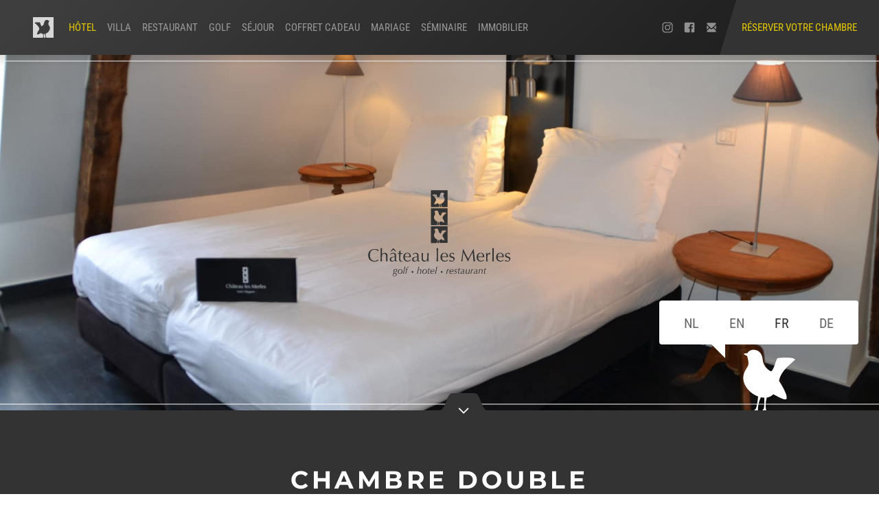

--- FILE ---
content_type: text/html; charset=UTF-8
request_url: https://www.lesmerles.com/fr/hotel/chambre-double/
body_size: 6587
content:
<!doctype html>

<html lang="fr">
<head>
 <link rel="canonical" href="https://www.lesmerles.com/fr/hotel/chambre-double/" /> 	
			        <link rel="alternate" hreflang="nl" href="https://www.lesmerles.com/nl/hotel/tweepersoonskamer/" />
					<link rel="alternate" hreflang="en" href="https://www.lesmerles.com/en/hotel/standard-double-room/" />
					<link rel="alternate" hreflang="fr" href="https://www.lesmerles.com/fr/hotel/chambre-double/" />
					<link rel="alternate" hreflang="de" href="https://www.lesmerles.com/de/hotel/doppelzimmer/" />
					<link rel="alternate" href="https://www.lesmerles.com/en/hotel/standard-double-room/" hreflang="x-default" />
			

	
<meta charset="UTF-8">
<meta name="robots" content="index,follow">
<meta name="Author" content="Hotel Château les Merles">
<meta name="Keywords" content="Hotel, Bergerac, Dordogne, chateau, Golf, Restaurant, location villa, maison de vacances, gastronomique, ">
<meta name="description" content="Chambre double donnant sur le parcours de golf ou le jardin de notre hôtel de charme 4 étoiles, le Château Les Merles, en Dordogne, près de Bergerac.">
<meta name="viewport" content="width=device-width, initial-scale=1">
	<!-- GEOLOC -->
    <meta name="geo.region" content="FR-24" />
    <meta name="geo.placename" content="Mouleydier" />
    <meta name="geo.position" content="44.85488;0.63155" />
    <meta name="ICBM" content="44.85488;0.63155" />
	
<title>Chambre double dans l'hôtel du Château les Merles.</title>
<link href="https://www.lesmerles.com/html/css/lesmerles.css?v=8" rel="stylesheet" media="screen">

<!-- Google Tag Manager -->
<link rel="dns-prefetch" href="//www.googletagmanager.com">
<link href="//www.googletagmanager.com" rel="preconnect" crossorigin>
	
<!-- Google Tag Manager -->
<script>(function(w,d,s,l,i){w[l]=w[l]||[];w[l].push({'gtm.start':
new Date().getTime(),event:'gtm.js'});var f=d.getElementsByTagName(s)[0],
j=d.createElement(s),dl=l!='dataLayer'?'&l='+l:'';j.async=true;j.src=
'https://www.googletagmanager.com/gtm.js?id='+i+dl;f.parentNode.insertBefore(j,f);
})(window,document,'script','dataLayer','GTM-W6R8MCN');</script>
<!-- End Google Tag Manager -->

	
<link rel="apple-touch-icon" sizes="180x180" href="https://www.lesmerles.com/html/img/apple-icon-180x180.png">
<link rel="icon" type="image/png" sizes="192x192" href="https://www.lesmerles.com/html/img/android-icon-192x192.png">
<link rel="shortcut icon" href="https://www.lesmerles.com/html/img/favicon.ico" type="image/x-icon">
<!-- JSON-LD-markeringen gegenereerd door Google Opmaakhulp voor het structureren van data. -->
<script type="application/ld+json">
{
  "@context": "https://schema.org",
  "@type": ["Hotel", "Resort"],
  "name": "Hotel Château les Merles",
  "brand": {
    "@type": "Brand",
    "name": "Château les Merles"
  },
  "address": {
    "@type": "PostalAddress",
    "streetAddress": "3 chemin des Merles",
    "addressLocality": "Mouleydier",
    "addressRegion": "Nouvelle-Aquitaine",
    "postalCode": "24520",
    "addressCountry": "FR"
  },
  "telephone": "+33 553 63 13 42",
  "email": "info@lesmerles.com",
  "url": "https://www.lesmerles.com",
  "geo": {
    "@type": "GeoCoordinates",
    "latitude": 44.844476,
    "longitude": 0.547869
  },
  "starRating": {
    "@type": "Rating",
    "ratingValue": 4
  },
  "aggregateRating": {
    "@type": "AggregateRating",
    "ratingValue": 4.5,
    "reviewCount": 100
  },
  "priceRange": "€120 - €265",
  "checkinTime": "15:00",
  "checkoutTime": "11:00",
  "paymentAccepted": ["Cash", "Credit Card", "Debit Card"],
  "sameAs": [
    "https://www.facebook.com/lesmerles",
    "https://www.instagram.com/chateaulesmerles"
  ],
  "offers": {
    "@type": "Offer",
    "priceSpecification": {
      "@type": "PriceSpecification",
      "minPrice": 120,
      "maxPrice": 265,
      "priceCurrency": "EUR"
    },
    "availability": "https://schema.org/InStock",
    "validFrom": "2024-02-01"
  },
  "image": "https://www.lesmerles.com/wp-content/uploads/2018/10/background-lesmerles-05-test.jpg",
  
  "hasRestaurant": {
    "@type": "Restaurant",
    "name": "Restaurant Les Merles",
    "address": {
      "@type": "PostalAddress",
      "streetAddress": "3 chemin des Merles",
      "addressLocality": "Mouleydier",
      "addressRegion": "Nouvelle-Aquitaine",
      "postalCode": "24520",
      "addressCountry": "FR"
    },
    "telephone": "+33 553 63 13 42",
    "email": "info@lesmerles.com",
    "servesCuisine": ["French", "Regional", "Gastronomic"],
    "hasMenu": {
      "@type": "Menu",
      "url": "https://www.lesmerles.com/fr/restaurant-gastronomique-bergerac-dordogne/menu/"
    },
    "acceptsReservations": {
      "@type": "Boolean",
      "value": "True"
    },
    "openingHoursSpecification": [
      {
        "@type": "OpeningHoursSpecification",
        "dayOfWeek": [
          "Monday", "Tuesday", "Wednesday", "Thursday", "Friday", "Saturday", "Sunday"
        ],
        "opens": "12:00",
        "closes": "14:30"
      },
      {
        "@type": "OpeningHoursSpecification",
        "dayOfWeek": [
          "Monday", "Tuesday", "Wednesday", "Thursday", "Friday", "Saturday", "Sunday"
        ],
        "opens": "19:00",
        "closes": "22:00"
      }
    ],
    "offers": {
      "@type": "Offer",
      "priceSpecification": {
        "@type": "PriceSpecification",
        "minPrice": 25,
        "maxPrice": 65,
        "priceCurrency": "EUR"
      }
    },
    "priceRange": "€25 - €65",
    "image": "https://www.lesmerles.com/wp-content/uploads/2018/11/restaurant-lesmerles-01.jpg"
  },

  "hasCourse": {
    "@type": "GolfCourse",
    "name": "Golf Château les Merles",
    "numberOfHoles": 9,
    "address": {
      "@type": "PostalAddress",
      "streetAddress": "3 chemin des Merles",
      "addressLocality": "Mouleydier",
      "addressRegion": "Nouvelle-Aquitaine",
      "postalCode": "24520",
      "addressCountry": "FR"
    },
    "telephone": "+33 553 63 13 42",    
    "url": "https://www.lesmerles.com/fr/golf/",
    "openingHoursSpecification": {
      "@type": "OpeningHoursSpecification",
      "dayOfWeek": [
        "Monday", "Tuesday", "Wednesday", "Thursday", "Friday", "Saturday", "Sunday"
      ],
      "opens": "08:00",
      "closes": "19:00"
    },
    "priceRange": "€25.50 - €29.50",
    "image": "https://www.lesmerles.com/wp-content/uploads/2020/06/golf-2.jpg"
  }
}
</script>
<!-- Facebook Meta Tags -->
<meta property="og:url" content="https://www.lesmerles.com/fr/hotel/chambre-double/">
<meta property="og:type" content="website">
<meta property="og:title" content="Chateau les Merles Hotel**** Restaurant Golf">
<meta property="og:description" content="Chambre double donnant sur le parcours de golf ou le jardin de notre hôtel de charme 4 étoiles, le Château Les Merles, en Dordogne, près de Bergerac.">
<meta property="og:image" content="https://www.lesmerles.com/wp-content/uploads/2018/10/background-lesmerles-05-test-1024x512.jpg" />
<meta property="fb:app_id" content="630292004726256" /> 
<meta property="og:site_name" content="www.lesmerles.com"> 

	<script defer src="https://ajax.googleapis.com/ajax/libs/jquery/3.7.1/jquery.slim.min.js"></script>
<script id='pixel-script-poptin' src='https://cdn.popt.in/pixel.js?id=654687b819001' async='true'></script>
	</head>
<body id="body">

	<!-- Google Tag Manager (noscript) -->
<noscript><iframe src="https://www.googletagmanager.com/ns.html?id=GTM-W6R8MCN"
height="0" width="0" style="display:none;visibility:hidden"></iframe></noscript>
<!-- End Google Tag Manager (noscript) -->
	



<!-- HEADER -->
<section class="header">
		<div class="header-background fade-in home lines" style="background-image: url('https://www.lesmerles.com/wp-content/uploads/2021/12/chambre-16.jpg');">
		<span role="img" aria-label="chambre 16"> </span>
		<div class="header-content">
		<div class="logo "></div>
	</div>
	</div>
	<div class="language">
		<ul>
						<li  ><a href="https://www.lesmerles.com/nl/hotel/tweepersoonskamer/">NL</a></li>
            			<li  ><a href="https://www.lesmerles.com/en/hotel/standard-double-room/">EN</a></li>
						<li class="active" ><a href="https://www.lesmerles.com/fr/hotel/chambre-double/">FR</a></li>
						<li  ><a href="https://www.lesmerles.com/de/hotel/doppelzimmer/">DE</a></li>
					</ul>
	</div>
</section>
<!-- HEADER -->
	
<!-- INTRO -->
<section class="centertext diap">
<div class="centertext-content">
	<h1>Chambre double</h1>
		<div class="stars">
		<svg viewBox="0 0 112 28">
		<polygon class="bg-color-2" points="41.98 19.92 35.48 24 37.35 16.56 31.47 11.64 39.12 11.12 41.98 4 44.84 11.12 52.49 11.64 46.61 16.56 48.48 24 41.98 19.92"/>
		<polygon class="bg-color-2" points="70.02 19.92 63.52 24 65.39 16.56 59.51 11.64 67.16 11.12 70.02 4 72.88 11.12 80.53 11.64 74.65 16.56 76.52 24 70.02 19.92"/>
		<polygon class="bg-color-2" points="13.94 19.92 7.44 24 9.31 16.56 3.43 11.64 11.08 11.12 13.94 4 16.8 11.12 24.46 11.64 18.57 16.56 20.44 24 13.94 19.92"/>
		<polygon class="bg-color-2" points="98.06 19.92 91.56 24 93.43 16.56 87.54 11.64 95.2 11.12 98.06 4 100.92 11.12 108.57 11.64 102.69 16.56 104.56 24 98.06 19.92"/>
		</svg>
	</div>
		<p><p>Chambre double avec vue soit sur le parcours de golf soit sur les pruniers&nbsp;soit le jardin de notre hôtel 4 étoiles, élégant et contemporain.</p>
</p>
	<a id="intro" class="marker" href="#intro">
		<svg viewBox="0 0 70 50">
		<path class="bg-color-1" d="M50.72,0H19.28C9.28,0,10,25,0,25V50H70V25C60,25,60.72,0,50.72,0Z"/>
		<polygon class="bg-color-2" points="27.5 22.5 28.75 21.25 35 27.5 41.25 21.25 42.5 22.5 35 30 27.5 22.5"/>
		</svg> 
	</a>
</div>
</section>
<!-- /INTRO -->
	


        			
			<section class="grid">
				<div class="grid-regel grid-text">
					<div class="text-column left">
					<p>Chambres très confortables, décoration moderne et sol en bois noir. Elles sont principalement situées côté Est ou Ouest dans le Château.</p>
<p>Toutes ces chambres disposent d&#8217;une salle de bains privative avec douche dans la baignoire. Toutes allient un design moderne à l&#8217;élégance du château du 17ème siècle. Le contraste entre l’architecture originale et le design moderne fait des Merles un hôtel**** luxueux et charmant. Les chambres font à peu prês de 20 m².</p>
<p>Toutes les chambres sont climatisées. L&#8217;hôtel dispose d&#8217;une belle piscine, d&#8217;un court de tennis et d&#8217;un parcours de golf. Pour les cyclistes et randonneurs les chemins dédiés partent du chateau.</p>
<p>En réservant directement sur notre site, nous aurons le plaisir de vous accueillir en vous offrant une coupe de Méthode Traditionnelle accompagnée de ses amuses bouches maison.</p>
	
					</div>
					<div class="text-column right">
					<p><strong>Equipement:</strong></p>
<p>Lit de 210*180cm fait de lits jumeaux, séparables si besoin.<br />
Ecran plat de TV.<br />
Wifi gratuit.<br />
Coffre-fort<br />
Peignoirs<br />
Pantoufles<br />
Sèche cheveux<br />
Téléphone<br />
Plateau de courtoisie.</p>
	
					</div>
				</div>
			</section>

						
    
        			
			<section class="grid">
				<div class="grid-regel grid-text">
					<div class="text-column left">
					<p><strong>Ajouter des extras lors de votre réservation :</strong></p>
<ul>
<li>Petit déjeuner adulte        19,-€ par jour</li>
<li>Petit déjeuner enfant        9,50€ par jour</li>
<li>Animal                                        <strong>non admis</strong></li>
</ul>
	
					</div>
					<div class="text-column right">
						
					</div>
				</div>
			</section>

						
    
        
			
<section class="centertext">
	<div class="centertext-content">
		<h2>Réservez votre chambre maintenant</h2>
		<a href="https://www.secure-hotel-booking.com/Chateau-les-Merles/2HQP/fr/" class="btn gradient-black">RÉSERVER SÛR NOTRE SITE</a>
		<p>
	
		LES AVANTAGES:</p>
		<ul class="usp">
			<li><span></span>Toujours moins cher que Booking.com ou Expedia</li>
			<li><span></span>Coupe de Méthode Traditionnelle offerte en arrivant</li>
		</ul>
	</div>
</section>




			

						
    
        				
			
			<section class="grid">
				<div class="grid-regel small">					
										
					<div class="grid-item item-2x2 lines diap">
						<div class="grid-content">
						<h3>NOS CLIENTS TÉMOIGNENT</h3>												</div>
					</div>
					<div class="grid-item item-2x2 lines" 
						 						 style="background-image: url('https://www.lesmerles.com/wp-content/uploads/2022/05/Awards-final-2022.png');"
						 						 
					><img src="https://www.lesmerles.com/wp-content/uploads/2022/05/Awards-final-2022.png" alt="Awards 2022" /></div>
					
										
				</div>
			</section>

						
    
        
			<section class="blocks whitespace"></section>

						
    
        
			<section class="grid">
        					<div class="grid-regel">
			    						<div class="grid-item item-2x2 lines"
						 						 style="background-image: url('https://www.lesmerles.com/wp-content/uploads/2019/11/rooms-lesmerles-01.jpg');"
						 	
					><img src="https://www.lesmerles.com/wp-content/uploads/2019/11/rooms-lesmerles-01.jpg" alt="detail of hotel room dordogne les merles" /></div>
										<div class="grid-item item-1x1 "
						 						 style="background-image: url('https://www.lesmerles.com/wp-content/uploads/2018/10/rooms-lesmerles-02.png');"
						 	
					><img src="https://www.lesmerles.com/wp-content/uploads/2018/10/rooms-lesmerles-02.png" alt="rooms-lesmerles-02" /></div>
										<div class="grid-item item-1x1 "
						 						 style="background-image: url('https://www.lesmerles.com/wp-content/uploads/2019/01/double-room-bed.jpg');"
						 	
					><img src="https://www.lesmerles.com/wp-content/uploads/2019/01/double-room-bed.jpg" alt="Double room Chateau les Merles Dordogne" /></div>
										<div class="grid-item item-2x1 lines"
						 						 style="background-image: url('https://www.lesmerles.com/wp-content/uploads/2018/11/bathroom-double-1024x683.jpg');"
						 	
					><img src="https://www.lesmerles.com/wp-content/uploads/2018/11/bathroom-double-1024x683.jpg" alt="bathroom double room hotel dordogne" /></div>
									</div>
						</section>

						
    
        				
			
			<section class="grid">
				<div class="grid-regel small">					
										
					<div class="grid-item item-2x2 lines diap">
						<div class="grid-content">
						<h3>**** Hotel</h3>						<p>situé dans une belle nature</p>
						</div>
					</div>
					<div class="grid-item item-2x2 lines" 
						 						 style="background-image: url('https://www.lesmerles.com/wp-content/uploads/2019/11/background-lesmerles-01-leaves.jpg');"
						 						 
					><img src="https://www.lesmerles.com/wp-content/uploads/2019/11/background-lesmerles-01-leaves.jpg" alt="background leaves" /></div>
					
										
				</div>
			</section>

						
    
        
			<section class="blocks whitespace"></section>

						
    
        
			<section class="dordogne lines">
	<div class="dordogne-content">
		<h2>Bienvenue en Dordogne</h2>
		<p><strong>Profitez de votre séjour au Château les Merles et découvrez les richesses du Périgord</strong></p>
		<ul>
			<li><a target="_blank" rel="noopener" href="https://www.pays-bergerac-tourisme.com/fr"><span></span>15 km en voiture de Bergerac</a></li>
			<li><a target="_blank" rel="noopener" href="https://www.lascaux.fr/fr/"><span></span>Grotte de Lascaux IV</a></li>
			<li><a target="_blank" rel="noopener" href="https://chateau-monbazillac.com/"><span></span>Château Monbazillac</a></li>
			<li><a target="_blank" rel="noopener" href="https://brantomeenperigord.fr/fr/"><span></span>Brantome Brantome, la venise du perigord</a></li>
			<li><a target="_blank" rel="noopener" href="https://www.chateaudebridoire.com/"><span></span>Chateau de Bridoire, du plaisir pour toute la famille</a></li>
			<li><a target="_blank" rel="noopener" href="https://www.canoe-roquegeoffre.com/"><span></span>Tour en canoë sur la Dordogne</a></li>
		</ul>
	</div>
</section>

						
    


	<!-- FOOTER -->
<section class="footer gradient-black">
<div class="footer-content">
	<div class="footer-item">
		<ul>
			<li id="menu-item-3142" class="menu-item menu-item-type-post_type menu-item-object-page menu-item-3142"><a href="https://www.lesmerles.com/fr/contact-et-acces/">Contact et accès</a></li>
<li id="menu-item-14280" class="menu-item menu-item-type-post_type menu-item-object-page menu-item-14280"><a href="https://www.lesmerles.com/fr/mentions-legales/">Mentions légales</a></li>
		</ul>
		<p><strong>Vous êtes satisfait de votre séjour?</strong><br />Merci de partager vos impressions avec nous sur 
			<a target="_blank" rel="noopener" href="https://www.tripadvisor.co.uk/UserReviewEdit-g635774-d627621-Chateau_Les_Merles-Mouleydier_Bergerac_Dordogne_Nouvelle_Aquitaine.html">Tripadvisor</a></p>
		<p><strong>Rejoignez nous!</strong><br /><a target="_blank" rel="noopener" href="https://www.lesmerles.com/fr/offres-demploi/">Offres d'emploi au Château les Merles</a>
	</div>
	<div class="footer-item">
		<p><strong>Bienvenue au Château les Merles</strong><br />en Dordogne. Un endroit idéal pour passer la nuit, se reposer, se relaxer mais aussi pour organiser vos repas, fêtes, ou réunions dans un cadre extraordinaire.</p>
		<p><strong>Château les Merles</strong><br />Tuilières<br />F-24520 Mouleydier, Dordogne, France<br />
		T +33 553 63 13 42<br /></p>
		<br /><br /><br /><p><strong>* les villas ne font pas parties du classement de l'hôtel </strong> </p>
	</div>
	<div class="footer-item">
		<a href="https://www.lesmerles.com/"><img src="https://www.lesmerles.com/html/img/logo-lesmerles-footer.svg" alt="logo Château les Merles" /></a>
	</div>
	<div style="clear: both;"></div>
</div>
</section>
<!-- /FOOTER -->

<!-- NAVIGATIE -->
<section class="navigatie gradient-black">
	<a class="icon" href="https://www.lesmerles.com/" ><span class="icon-lesmerles"></a>
	<ul class="mainmenu menu-hidden">	
		<li id="menu-item-1383" class="menu-item menu-item-type-post_type menu-item-object-page current-page-ancestor current-menu-ancestor current-menu-parent current-page-parent current_page_parent current_page_ancestor menu-item-has-children menu-item-1383"><a href="https://www.lesmerles.com/fr/hotel/">Hôtel</a>
<ul class="sub-menu">
	<li id="menu-item-14537" class="menu-item menu-item-type-custom menu-item-object-custom menu-item-14537"><a href="https://www.secure-hotel-booking.com/d-edge/Chateau-les-Merles-Hotel-Restaurant-Golf/2HQP/fr/">Réserver votre chambre</a></li>
	<li id="menu-item-3164" class="menu-item menu-item-type-post_type menu-item-object-page current-menu-item page_item page-item-1332 current_page_item menu-item-3164"><a href="https://www.lesmerles.com/fr/hotel/chambre-double/" aria-current="page">Chambre double</a></li>
	<li id="menu-item-3165" class="menu-item menu-item-type-post_type menu-item-object-page menu-item-3165"><a href="https://www.lesmerles.com/fr/hotel/chambre-double-de-luxe/">Chambre double de luxe</a></li>
	<li id="menu-item-8733" class="menu-item menu-item-type-post_type menu-item-object-page menu-item-8733"><a href="https://www.lesmerles.com/fr/hotel/chambre-premium/">Chambre premium</a></li>
	<li id="menu-item-3168" class="menu-item menu-item-type-post_type menu-item-object-page menu-item-3168"><a href="https://www.lesmerles.com/fr/hotel/suite/">Suite</a></li>
	<li id="menu-item-3169" class="menu-item menu-item-type-post_type menu-item-object-page menu-item-3169"><a href="https://www.lesmerles.com/fr/hotel/appartement/">Appartement</a></li>
</ul>
</li>
<li id="menu-item-1384" class="menu-item menu-item-type-post_type menu-item-object-page menu-item-has-children menu-item-1384"><a href="https://www.lesmerles.com/fr/villa/">Villa</a>
<ul class="sub-menu">
	<li id="menu-item-1385" class="menu-item menu-item-type-post_type menu-item-object-page menu-item-1385"><a href="https://www.lesmerles.com/fr/villa/villa-6-personnes/">Villa Premium 6 personnes</a></li>
	<li id="menu-item-10106" class="menu-item menu-item-type-post_type menu-item-object-page menu-item-10106"><a href="https://www.lesmerles.com/fr/villa/villa-6-personnes-prestige/">Villa Prestige 6 personnes</a></li>
	<li id="menu-item-1386" class="menu-item menu-item-type-post_type menu-item-object-page menu-item-1386"><a href="https://www.lesmerles.com/fr/villa/villa-6-personnes-piscine-prive/">Villa Excellence 6p piscine</a></li>
	<li id="menu-item-1387" class="menu-item menu-item-type-post_type menu-item-object-page menu-item-1387"><a href="https://www.lesmerles.com/fr/villa/villa-8-personnes/">Villa Excellence 8p piscine</a></li>
</ul>
</li>
<li id="menu-item-1388" class="menu-item menu-item-type-post_type menu-item-object-page menu-item-has-children menu-item-1388"><a href="https://www.lesmerles.com/fr/restaurant-gastronomique-bergerac-dordogne/">Restaurant</a>
<ul class="sub-menu">
	<li id="menu-item-14689" class="menu-item menu-item-type-post_type menu-item-object-page menu-item-14689"><a href="https://www.lesmerles.com/fr/restaurant-gastronomique-bergerac-dordogne/menu-saint-valentin/">Menu Saint Valentin</a></li>
	<li id="menu-item-7116" class="menu-item menu-item-type-post_type menu-item-object-page menu-item-7116"><a href="https://www.lesmerles.com/fr/restaurant-gastronomique-bergerac-dordogne/menu/">Carte</a></li>
</ul>
</li>
<li id="menu-item-1389" class="menu-item menu-item-type-post_type menu-item-object-page menu-item-has-children menu-item-1389"><a href="https://www.lesmerles.com/fr/golf/">Golf</a>
<ul class="sub-menu">
	<li id="menu-item-5730" class="menu-item menu-item-type-post_type menu-item-object-page menu-item-5730"><a href="https://www.lesmerles.com/fr/golf/notre-pro-pga-david-duhamel/">Notre pro PGA</a></li>
</ul>
</li>
<li id="menu-item-1390" class="menu-item menu-item-type-post_type menu-item-object-page menu-item-has-children menu-item-1390"><a href="https://www.lesmerles.com/fr/sejour/">Séjour</a>
<ul class="sub-menu">
	<li id="menu-item-14535" class="menu-item menu-item-type-post_type menu-item-object-page menu-item-14535"><a href="https://www.lesmerles.com/fr/sejour/sejour-saint-valentin/">Escapade de la Saint-Valentin</a></li>
	<li id="menu-item-14550" class="menu-item menu-item-type-post_type menu-item-object-page menu-item-14550"><a href="https://www.lesmerles.com/fr/sejour/sejour-truffe/">Séjour Truffe</a></li>
	<li id="menu-item-1392" class="menu-item menu-item-type-post_type menu-item-object-page menu-item-1392"><a href="https://www.lesmerles.com/fr/sejour/escapade-romantique/">Escapade romantique</a></li>
	<li id="menu-item-1394" class="menu-item menu-item-type-post_type menu-item-object-page menu-item-1394"><a href="https://www.lesmerles.com/fr/sejour/sejour-golf/">Séjour Golf</a></li>
</ul>
</li>
<li id="menu-item-8953" class="menu-item menu-item-type-post_type menu-item-object-page menu-item-has-children menu-item-8953"><a href="https://www.lesmerles.com/fr/coffret-cadeau/">Coffret cadeau</a>
<ul class="sub-menu">
	<li id="menu-item-8967" class="menu-item menu-item-type-post_type menu-item-object-page menu-item-8967"><a href="https://www.lesmerles.com/fr/coffret-cadeau/coffret-restaurant/">Coffret Restaurant</a></li>
	<li id="menu-item-8971" class="menu-item menu-item-type-post_type menu-item-object-page menu-item-8971"><a href="https://www.lesmerles.com/fr/coffret-cadeau/coffret-hotel/">Coffret Hôtel</a></li>
</ul>
</li>
<li id="menu-item-1395" class="menu-item menu-item-type-post_type menu-item-object-page menu-item-1395"><a href="https://www.lesmerles.com/fr/mariage/">Mariage</a></li>
<li id="menu-item-1396" class="menu-item menu-item-type-post_type menu-item-object-page menu-item-1396"><a href="https://www.lesmerles.com/fr/seminaire/">Séminaire</a></li>
<li id="menu-item-1397" class="menu-item menu-item-type-post_type menu-item-object-page menu-item-has-children menu-item-1397"><a href="https://www.lesmerles.com/fr/immobilier/">Immobilier</a>
<ul class="sub-menu">
	<li id="menu-item-1398" class="menu-item menu-item-type-post_type menu-item-object-page menu-item-1398"><a href="https://www.lesmerles.com/fr/immobilier/acheter-un-villa/">Acquérir Villa 6</a></li>
	<li id="menu-item-1399" class="menu-item menu-item-type-post_type menu-item-object-page menu-item-1399"><a href="https://www.lesmerles.com/fr/immobilier/pourquoi-les-merles/">Pourquoi Les Merles</a></li>
	<li id="menu-item-1400" class="menu-item menu-item-type-post_type menu-item-object-page menu-item-1400"><a href="https://www.lesmerles.com/fr/immobilier/le-projet-la-vallee/">Le projet : ”La Vallée”</a></li>
</ul>
</li>
	</ul>
	<ul class="reservation mobile-hidden">
		<li><a target="_blank" rel="noopener" href="https://www.secure-hotel-booking.com/smart/Chateau-les-Merles-Hotel-Restaurant-Golf/2HQP/fr">Réserver votre chambre</a></li> 
	</ul>
	<ul class="icons">
		<li><a target="_blank" rel="noopener" href="https://www.instagram.com/chateaulesmerles/"><span class="icon-instagram"></span></a></li>
		<li><a target="_blank" rel="noopener" href="https://www.facebook.com/lesmerles/"><span class="icon-facebook"></span></a></li>
		<li><a href="https://www.lesmerles.com/fr/contact-et-acces/"><span class="icon-mail"></span></a></li>
		<li class="mobile-only"><a class="toggle-menu"><span class="icon-menu"></span></a></li>
	</ul>
</section>
<!-- /NAVIGATIE -->

<!-- BOOK -->
<!-- /BOOK -->

<!-- OVERLAY -->
<a id="overlay" class="overlay toggle-menu"></a>

<!-- MENU -->
<div id="menu" class="menu">
	<div class="menu-menu">
		<ul class="icons">
			<li><a target="_blank" rel="noopener" href="https://www.instagram.com/chateaulesmerles/"><span class="icon-instagram"></span></a></li>
			<li><a target="_blank" rel="noopener" href="https://www.facebook.com/lesmerles/"><span class="icon-facebook"></span></a></li>
			<li><a href="https://www.lesmerles.com/fr/contact-et-acces/"><span class="icon-mail"></span></a></li>
			<li class="mobile-only"><a class="toggle-menu"><span class="icon-menu"></span></a></li>
		</ul>
	</div>
	<div class="content-menu-container">
	<div class="content-menu">
		<ul>
			<li class="menu-item menu-item-type-post_type menu-item-object-page current-page-ancestor current-menu-ancestor current-menu-parent current-page-parent current_page_parent current_page_ancestor menu-item-has-children menu-item-1383"><a href="https://www.lesmerles.com/fr/hotel/">Hôtel</a>
<ul class="sub-menu">
	<li class="menu-item menu-item-type-custom menu-item-object-custom menu-item-14537"><a href="https://www.secure-hotel-booking.com/d-edge/Chateau-les-Merles-Hotel-Restaurant-Golf/2HQP/fr/">Réserver votre chambre</a></li>
	<li class="menu-item menu-item-type-post_type menu-item-object-page current-menu-item page_item page-item-1332 current_page_item menu-item-3164"><a href="https://www.lesmerles.com/fr/hotel/chambre-double/" aria-current="page">Chambre double</a></li>
	<li class="menu-item menu-item-type-post_type menu-item-object-page menu-item-3165"><a href="https://www.lesmerles.com/fr/hotel/chambre-double-de-luxe/">Chambre double de luxe</a></li>
	<li class="menu-item menu-item-type-post_type menu-item-object-page menu-item-8733"><a href="https://www.lesmerles.com/fr/hotel/chambre-premium/">Chambre premium</a></li>
	<li class="menu-item menu-item-type-post_type menu-item-object-page menu-item-3168"><a href="https://www.lesmerles.com/fr/hotel/suite/">Suite</a></li>
	<li class="menu-item menu-item-type-post_type menu-item-object-page menu-item-3169"><a href="https://www.lesmerles.com/fr/hotel/appartement/">Appartement</a></li>
</ul>
</li>
<li class="menu-item menu-item-type-post_type menu-item-object-page menu-item-has-children menu-item-1384"><a href="https://www.lesmerles.com/fr/villa/">Villa</a>
<ul class="sub-menu">
	<li class="menu-item menu-item-type-post_type menu-item-object-page menu-item-1385"><a href="https://www.lesmerles.com/fr/villa/villa-6-personnes/">Villa Premium 6 personnes</a></li>
	<li class="menu-item menu-item-type-post_type menu-item-object-page menu-item-10106"><a href="https://www.lesmerles.com/fr/villa/villa-6-personnes-prestige/">Villa Prestige 6 personnes</a></li>
	<li class="menu-item menu-item-type-post_type menu-item-object-page menu-item-1386"><a href="https://www.lesmerles.com/fr/villa/villa-6-personnes-piscine-prive/">Villa Excellence 6p piscine</a></li>
	<li class="menu-item menu-item-type-post_type menu-item-object-page menu-item-1387"><a href="https://www.lesmerles.com/fr/villa/villa-8-personnes/">Villa Excellence 8p piscine</a></li>
</ul>
</li>
<li class="menu-item menu-item-type-post_type menu-item-object-page menu-item-has-children menu-item-1388"><a href="https://www.lesmerles.com/fr/restaurant-gastronomique-bergerac-dordogne/">Restaurant</a>
<ul class="sub-menu">
	<li class="menu-item menu-item-type-post_type menu-item-object-page menu-item-14689"><a href="https://www.lesmerles.com/fr/restaurant-gastronomique-bergerac-dordogne/menu-saint-valentin/">Menu Saint Valentin</a></li>
	<li class="menu-item menu-item-type-post_type menu-item-object-page menu-item-7116"><a href="https://www.lesmerles.com/fr/restaurant-gastronomique-bergerac-dordogne/menu/">Carte</a></li>
</ul>
</li>
<li class="menu-item menu-item-type-post_type menu-item-object-page menu-item-has-children menu-item-1389"><a href="https://www.lesmerles.com/fr/golf/">Golf</a>
<ul class="sub-menu">
	<li class="menu-item menu-item-type-post_type menu-item-object-page menu-item-5730"><a href="https://www.lesmerles.com/fr/golf/notre-pro-pga-david-duhamel/">Notre pro PGA</a></li>
</ul>
</li>
<li class="menu-item menu-item-type-post_type menu-item-object-page menu-item-has-children menu-item-1390"><a href="https://www.lesmerles.com/fr/sejour/">Séjour</a>
<ul class="sub-menu">
	<li class="menu-item menu-item-type-post_type menu-item-object-page menu-item-14535"><a href="https://www.lesmerles.com/fr/sejour/sejour-saint-valentin/">Escapade de la Saint-Valentin</a></li>
	<li class="menu-item menu-item-type-post_type menu-item-object-page menu-item-14550"><a href="https://www.lesmerles.com/fr/sejour/sejour-truffe/">Séjour Truffe</a></li>
	<li class="menu-item menu-item-type-post_type menu-item-object-page menu-item-1392"><a href="https://www.lesmerles.com/fr/sejour/escapade-romantique/">Escapade romantique</a></li>
	<li class="menu-item menu-item-type-post_type menu-item-object-page menu-item-1394"><a href="https://www.lesmerles.com/fr/sejour/sejour-golf/">Séjour Golf</a></li>
</ul>
</li>
<li class="menu-item menu-item-type-post_type menu-item-object-page menu-item-has-children menu-item-8953"><a href="https://www.lesmerles.com/fr/coffret-cadeau/">Coffret cadeau</a>
<ul class="sub-menu">
	<li class="menu-item menu-item-type-post_type menu-item-object-page menu-item-8967"><a href="https://www.lesmerles.com/fr/coffret-cadeau/coffret-restaurant/">Coffret Restaurant</a></li>
	<li class="menu-item menu-item-type-post_type menu-item-object-page menu-item-8971"><a href="https://www.lesmerles.com/fr/coffret-cadeau/coffret-hotel/">Coffret Hôtel</a></li>
</ul>
</li>
<li class="menu-item menu-item-type-post_type menu-item-object-page menu-item-1395"><a href="https://www.lesmerles.com/fr/mariage/">Mariage</a></li>
<li class="menu-item menu-item-type-post_type menu-item-object-page menu-item-1396"><a href="https://www.lesmerles.com/fr/seminaire/">Séminaire</a></li>
<li class="menu-item menu-item-type-post_type menu-item-object-page menu-item-has-children menu-item-1397"><a href="https://www.lesmerles.com/fr/immobilier/">Immobilier</a>
<ul class="sub-menu">
	<li class="menu-item menu-item-type-post_type menu-item-object-page menu-item-1398"><a href="https://www.lesmerles.com/fr/immobilier/acheter-un-villa/">Acquérir Villa 6</a></li>
	<li class="menu-item menu-item-type-post_type menu-item-object-page menu-item-1399"><a href="https://www.lesmerles.com/fr/immobilier/pourquoi-les-merles/">Pourquoi Les Merles</a></li>
	<li class="menu-item menu-item-type-post_type menu-item-object-page menu-item-1400"><a href="https://www.lesmerles.com/fr/immobilier/le-projet-la-vallee/">Le projet : ”La Vallée”</a></li>
</ul>
</li>
		</ul>
	</div>
	</div>
</div>
<!-- /MENU -->	<script  src="https://ajax.googleapis.com/ajax/libs/jquery/3.7.1/jquery.slim.min.js"></script><script>$(function(){$('a[href*="#"]:not([href="#"])').click(function(){if(location.pathname.replace(/^\//,"")==this.pathname.replace(/^\//,"")&&location.hostname==this.hostname){var t=$(this.hash);if((t=t.length?t:$("[name="+this.hash.slice(1)+"]")).length)return $("html,body").animate({scrollTop:t.offset().top},{duration:400,easing:"swing"}),!1}})})</script><script>$(document).ready(function(){$("a.toggle-menu").click(function(){$("#body").toggleClass("fixed"),$("#overlay").toggleClass("show"),$("#menu").toggleClass("show")})})</script><script>$(window).scroll(function(){$(document).scrollTop()>.5*window.innerHeight?$("#body").addClass("scrolled"):$("#body").removeClass("scrolled")})</script></body>
</html>

--- FILE ---
content_type: text/css
request_url: https://www.lesmerles.com/html/css/lesmerles.css?v=8
body_size: 5093
content:
/* montserrat-700 - latin */
@font-face {
  font-display: swap; /* Check https://developer.mozilla.org/en-US/docs/Web/CSS/@font-face/font-display for other options. */
  font-family: 'Montserrat';
  font-style: normal;
  font-weight: 700;
  src: url('https://www.lesmerles.com/fonts/montserrat-v26-latin-700.woff2') format('woff2'); /* Chrome 36+, Opera 23+, Firefox 39+, Safari 12+, iOS 10+ */
}
/* roboto-condensed-regular - latin */
@font-face {
  font-display: swap; /* Check https://developer.mozilla.org/en-US/docs/Web/CSS/@font-face/font-display for other options. */
  font-family: 'Roboto Condensed';
  font-style: normal;
  font-weight: 400;
  src: url('https://www.lesmerles.com/fonts/roboto-condensed-v27-latin-regular.woff2') format('woff2'); /* Chrome 36+, Opera 23+, Firefox 39+, Safari 12+, iOS 10+ */
}
/* roboto-slab-300 - latin */
@font-face {
  font-display: swap; /* Check https://developer.mozilla.org/en-US/docs/Web/CSS/@font-face/font-display for other options. */
  font-family: 'Roboto Slab';
  font-style: normal;
  font-weight: 300;
  src: url('https://www.lesmerles.com/fonts/roboto-slab-v33-latin-300.woff2') format('woff2'); /* Chrome 36+, Opera 23+, Firefox 39+, Safari 12+, iOS 10+ */
}
/* roboto-slab-regular - latin */
@font-face {
  font-display: swap; /* Check https://developer.mozilla.org/en-US/docs/Web/CSS/@font-face/font-display for other options. */
  font-family: 'Roboto Slab';
  font-style: normal;
  font-weight: 400;
  src: url('https://www.lesmerles.com/fonts/roboto-slab-v33-latin-regular.woff2') format('woff2'); /* Chrome 36+, Opera 23+, Firefox 39+, Safari 12+, iOS 10+ */
}
/* roboto-slab-700 - latin */
@font-face {
  font-display: swap; /* Check https://developer.mozilla.org/en-US/docs/Web/CSS/@font-face/font-display for other options. */
  font-family: 'Roboto Slab';
  font-style: normal;
  font-weight: 700;
  src: url('https://www.lesmerles.com/fonts/roboto-slab-v33-latin-700.woff2') format('woff2'); /* Chrome 36+, Opera 23+, Firefox 39+, Safari 12+, iOS 10+ */
}

html { font-size: 62.5%; } 
body{
	padding: 0;
	margin: 0;
	color: #333333;
	font-family: 'Roboto Slab', serif;
	font-size: 1.6rem;
	font-weight: 300;
	overflow-x: hidden;
	background-color: white;
}
.fixed{
	overflow: hidden;
}
section {
	display: block;
	position: relative;
}
img {
  max-width: 100%;
  display: block;
}

/* MOBILE-ONLY */
.mobile-only{
	display: none;
	visibility: hidden;
}

/* LINES */
.lines:after, .lines:before {
	content:'';
	display: block;
	width: 100%;
	height: 2px;
	position: absolute;
	bottom: 0;
	left: 0;
	background-color: rgba(255,255,255,0.5);
}
.lines:after { bottom: 8px; }
.lines:before { top: 8px; }

/* HEADER */
.header {
	background-color: #e5e5e5;
	width: 100vw;
	padding-top: 80px;
}
.header-background {
	position: relative;
	width: 100vw;
	height: 56vh;
	background-size: cover;
	background-repeat: no-repeat;
	background-position: center center;
}
.header-background.home {
	height: 72vh;
}
.header-background .header-content {
	position: absolute;
	bottom: 0;
	left: 0;
	right: 0;
	height: 56vh;
	vertical-align: middle;
	text-align: center;
	padding: 0 20vw;
}
.header-background.home .header-content {
	height: 72vh;
}
.header-background .header-content .logo {
	position: absolute;
	left: 50%;
	top: 50%;
	transform: translate(-50%, -50%);
	width: 32vh;
	height: 32vh;
	background-repeat: no-repeat;
	background-position: center center;
	background-image: url('../img/logo-lesmerles.svg');
}
.header-background .header-content .logo.diap { background-image: url('../img/logo-lesmerles-diap.svg'); } 


.video-responsive {
overflow:hidden;
padding-bottom:56.25%;
position:relative;
height:0;
}

.video-responsive iframe {
left:0;
top:0;
height:100%;
width:100%;
position:absolute;
}

/* FADE-IN */
@-webkit-keyframes fadeIn { from { opacity:0; } to { opacity:1; } }
@-moz-keyframes fadeIn { from { opacity:0; } to { opacity:1; } }
@keyframes fadeIn { from { opacity:0; } to { opacity:1; } }

@keyframes fadeIn {
  0% {
    opacity:0;
  }
  50% {
    opacity:1;
  }
  100% {
    opacity:1;
  }
}
.fade-in {
	opacity:0;
	-webkit-animation:fadeIn ease-out 0s;
	-moz-animation:fadeIn ease-out 0s;
	animation:fadeIn ease-out 0s;
	-webkit-animation-fill-mode:forwards;
	-moz-animation-fill-mode:forwards;
	animation-fill-mode:forwards;
	-webkit-animation-duration: 0s;
	-moz-animation-duration: 0s;
	animation-duration: 0s;
}

/* LANGUAGE */
.language {
	background: url('../img/icon-merles.svg') no-repeat center bottom;
	background-size: 32%;
	position: absolute;
	width: 320px;
	height: 160px;
	bottom: 0;
	right: 0;
}
.language ul {
	display: inline-block;
	position: relative;
	padding: 0 1.4rem;
	margin: 0;
	background-color: #ffffff;
	list-style-type: none;
	border-radius: 4px;
}
.language ul::before {
	content: '';
	display: block;
	border-top: 24px solid #ffffff;
	border-left: 24px solid transparent;
	position: absolute;
	bottom: -20px;
	left: 72px;
}
.language ul::after {
	content: '';
	display: block;
	clear: both;
}
.language ul li {
	position: relative;
	float: left;
}
.language ul li a {
	display: block;
	height: 48px;
	padding: 0 1.4rem;
	margin: 8px 8px 8px 8px;
	font-family: 'Roboto Condensed', sans-serif;
	color: rgba(0,0,0,0.6);
	font-size: 2.0rem;
	line-height: 50px;
	text-transform: uppercase;
	text-decoration: none;
	transition: all 0.25s ease;
}
.language ul li.active a,
.language ul li a:hover {
	color: rgba(0,0,0,0.8);
}

/* CENTERTEXT */
.centertext {
	text-align: center;
	padding: 10vh 0;
	width: 100vw;
}
.centertext.diap { background-color: #333333; }
.centertext.bistro { background-color: #959272; }
.centertext .centertext-content {
	width: 60vw;
	margin: 0 auto;
}
.centertext .centertext-content h1 {
	font-family: 'Montserrat', sans-serif;
	letter-spacing: 0.48rem;
	font-size: 3.6rem;
	text-transform: uppercase;
	line-height: 120%;
	margin: 0.8rem 0;
}
.centertext .centertext-content h2 {
	font-family: 'Montserrat', sans-serif;
	letter-spacing: 0.48rem;
	font-size: 2.1rem;
	text-transform: uppercase;
	line-height: 120%;
	margin: 0.8rem 0;
}
.centertext.diap .centertext-content h1,
.centertext.bistro .centertext-content h1,
.centertext.diap .centertext-content h2,
.centertext.bistro .centertext-content h2 {
	color: #ffffff;
}
.centertext .centertext-content p {
	font-size: 1.8rem;
	line-height: 2.4rem;
	font-weight: 300;
}
.centertext.diap .centertext-content p,
.centertext.bistro .centertext-content p { 
	color: #ffffff; 
}

.iframe-container {
	width: 100vw;
	height: 50vw;
}
.iframe-container iframe {
	border: 0;
	width: 100%;
	height: 100%;
}

/* USP */
ul.usp {
	display: block;
	list-style-type: none;
	padding: 0;
	margin: 0;
}
ul.usp li {
	display: inline-block;
	padding: 0 1rem;
	/*margin-bottom: 1rem;*/
}
ul.usp li span {
	display: inline-block;
	width: 20px;
	height: 28px;
	background-image: url('../img/icon-check.svg');
	transform: translate(-2px, 6px);
}



/* BUTTON */
a.btn {
	display: inline-block;
	box-sizing: border-box;
	margin: 1rem 0.5rem 2rem;
	padding: 1.6rem 2.4rem;
	font-family: 'Roboto Condensed', sans-serif;
	font-size: 1.8rem;
	line-height: 100%;
	color: #ffffff;
	text-decoration: none;
	border: 2px solid rgba(255,255,255,0);
	border-radius: 4px;
	-webkit-box-shadow: 0 4px 8px 0 rgba(0,0,0,0.25);
	-moz-box-shadow: 0 4px 8px 0 rgba(0,0,0,0.25);
	box-shadow: 0 4px 8px 0 rgba(0,0,0,0.25);
	transition: all 0.25s ease;
}
a.btn:hover {
	-webkit-box-shadow: 0 6px 12px 0 rgba(0,0,0,0.25);
	-moz-box-shadow: 0 6px 12px 0 rgba(0,0,0,0.25);
	box-shadow: 0 6px 12px 0 rgba(0,0,0,0.25);
	border: 2px solid rgba(255,255,255,0.8);
}
.text-column a.btn { color: #ffffff; }
.text-column a.btn:hover { color: #ffffff; }
a.btn.green {
	border-radius: 6px;
	border: 2px solid rgba(255,255,255,0.3);
	background-color: #48aa21;
	-webkit-box-shadow: 0 4px 8px 0 rgba(0,0,0,0.4);
	-moz-box-shadow: 0 4px 8px 0 rgba(0,0,0,0.4);
	box-shadow: 0 4px 8px 0 rgba(0,0,0,0.4);
	transition: all 0.25s ease;
}
a.btn.green:hover { border: 2px solid rgba(255,255,255,0.6); }

/* BOOK-RESTAURANT */
.book-restaurant {
	display: inline-block;
	padding: 2rem 6rem 2rem 2rem;
	position: fixed;
	top: 100px;
	right: 0;
	background-color: #d2dcb4;
	text-decoration: none;
	color: #4d4d4d;
	line-height: 100%;
	-webkit-box-shadow: 0 4px 8px 0 rgba(0,0,0,0.25);
	-moz-box-shadow: 0 4px 8px 0 rgba(0,0,0,0.25);
	box-shadow: 0 4px 8px 0 rgba(0,0,0,0.25);
	transition: all 0.25s ease;
}
.scrolled .book-restaurant { top: 56px; }
.book-restaurant:hover { background-color: #e6c800; }
.book-restaurant span { font-weight: 700; }
.book-restaurant:after {
	content:'';
	position: absolute;
	top: 0;
	right: 0;
	display: block;
	width: 6rem;
	height: 100%;
	background: url('../img/icon-phone.svg') no-repeat center center;
}

/* ICON LOGO */
a.icon {
	position: absolute;
	top: 20px;
	left: 35px;
	display: block;
	overflow: hidden;
	width: 40px;
	height: 40px;
	cursor: pointer;
	transition: all 0.25s ease;
}
.scrolled a.icon {
	top: 8px;
}
a.icon .icon-lesmerles{
	display: block;
	width: 40px;
	height: 40px;
	background: url('../img/icon-lesmerles.svg') no-repeat center center;
	opacity: 0.8;
}

/* GRADIENT-BLACK*/
.gradient-black {
	background: #3f3f3f;
	background: -moz-linear-gradient(-45deg,  #3f3f3f 0%, #1a1a1a 100%);
	background: -webkit-linear-gradient(-45deg,  #3f3f3f 0%,#1a1a1a 100%);
	background: linear-gradient(135deg,  #3f3f3f 0%,#1a1a1a 100%);
	filter: none;
}

/* NAVIGATION */
.navigatie {
	position: fixed;
	top:0;
	left: 0;
	width: 100vw;
	height: 80px;
	transition: height 0.25s ease;
}
.scrolled .navigatie {
	height: 56px;
}
.navigatie a {
	position: relative;
	display: block;
	float: left;
	/*height: 80px;*/
	padding: 0 0.8rem;
	margin: 0;
	font-family: 'Roboto Condensed', sans-serif;
	color: #999999;
	font-size: 1.5rem;
	line-height: 80px;
	text-transform: uppercase;
	text-decoration: none;
	transition: all 0.25s ease;
}
.scrolled .navigatie a{
	height: 56px;
	line-height: 56px;
}
.navigatie:after {
	content:'';
	display: block;
	width: 100vw;
	height: 16px;
	position: absolute;
	bottom: -16px;
	left: 0;
	background: -moz-linear-gradient(top,  rgba(0,0,0,0.12) 0%, rgba(0,0,0,0) 100%);
	background: -webkit-linear-gradient(top,  rgba(0,0,0,0.12) 0%,rgba(0,0,0,0) 100%);
	background: linear-gradient(to bottom,  rgba(0,0,0,0.12) 0%,rgba(0,0,0,0) 100%);
	filter: none;
}
.navigatie ul.mainmenu {
	position: absolute;
	top: 0;
	left: calc(100px - 0.8rem);
	margin: 0;
	padding: 0;
	list-style-type: none;
}
.navigatie ul.mainmenu li a:hover { color: #e6c800; }
.navigatie ul.mainmenu li.active a,
.navigatie ul.mainmenu .current-menu-item a,
.navigatie ul.mainmenu .current-page-ancestor a { color: #e6c800; }
.navigatie ul.mainmenu li{
	position: relative;
	float: left;
}
.navigatie ul.mainmenu li ul {
	position: absolute;
	display: none;
	z-index: 9;
	background-color: #333333;
	left: 0;
	top: 80%;
	list-style-type: none;
	margin: 0;
	padding: 0 0 0.8rem;
	-webkit-box-shadow: 0 8px 16px 0 rgba(0,0,0,0.32);
	-moz-box-shadow: 0 8px 16px 0 rgba(0,0,0,0.32);
	box-shadow: 0 8px 16px 0 rgba(0,0,0,0.32);
	transition: all 0.25s ease;
}
.navigatie ul.mainmenu li:hover ul {
	display: block;
}
.navigatie ul.mainmenu li ul li { float: none; }
.navigatie ul.mainmenu li ul li a {
	display: block;
	float: none;
	height: 40px;
	color: #999999;
	line-height: 40px;
	/*border-bottom: 1px solid rgba(255,255,255,0.1);*/
	white-space: nowrap;
	padding: 0 2.4rem;
}
.navigatie ul.mainmenu li ul li.active a,
.navigatie ul.mainmenu li ul li a:hover {
	background-color: rgba(0,0,0,0.2);
}

/* RESERVATION */
ul.reservation {
	float: right;
	margin: 0;
	padding: 0;
	list-style-type: none;
}
ul.reservation li a {
	background-color: #333333;
	padding: 0 32px 0 8px;
	color: #e6c800;
}
ul.reservation li a:before {
	content:'';
	display: block;
	position: absolute;
	top: 0;
	left: -24px;
	border-top: 80px solid transparent;
	border-right: 24px solid #333333;
	transition: border-top 0.25s ease;
}
.scrolled ul.reservation li a:before {
	border-top: 56px solid transparent;
	border-right: 24px solid #333333;
}

/* ICONS */
ul.icons {
	display: block;
	float: right;
	margin: 20px 20px 0 0;
	padding: 0;
	list-style-type: none;
	transition: all 0.25s ease;
}
.scrolled ul.icons {
	margin: 8px 20px 0 0;
}
ul.icons li{
	position: relative;
	float: left;
}
ul.icons li a {
	display: block;
	float: left;
	overflow: hidden;
	width: 32px;
	height: 40px;
	padding: 0;
	cursor: pointer;
	opacity: 0.5;
	transition: all 0.25s ease;
}
ul.icons li a:hover { opacity: 0.8; }
ul.icons li a span {
	display: block;
	width: 32px;
	height: 40px;
}
ul.icons li a .icon-menu { background: url('../img/icon-menu.svg') no-repeat center center; }
ul.icons li a .icon-facebook { background: url('../img/icon-facebook.svg') no-repeat center center; }
ul.icons li a .icon-twitter { background: url('../img/icon-twitter.svg') no-repeat center center; }
ul.icons li a .icon-mail { background: url('../img/icon-mail.svg') no-repeat center center; }
ul.icons li a .icon-instagram { background: url('../img/icon-instagram.svg') no-repeat center center; }
ul.icons li a .icon-linkedin { background: url('../img/icon-linkedin.svg') no-repeat center center; }

/* OVERLAY */
.overlay{
	position: fixed;
	top: 0;
	right: 0;
	width: 0;
	height: 100%;
	background-color: rgba(0,0,0,0.5);
	opacity: 0;
	transition: opacity 1s ease;
	-moz-border-radius: 0;
	-webkit-border-radius: 0;
	border-radius: 0;
}
.overlay.show{
	opacity: 1;
	width: 100vw;
}
.overlay.toggle-menu:hover{
	background-color: rgba(0,0,0,0.5);
}

/* MENU */
.menu{
	position: fixed;
	top: 0;
	right: 0;
	height: 100vh;
	width: 0;
	background-color: rgba(33,33,33,1);
	margin: 0;
	padding: 0;
	transition: all 0.4s ease;
	z-index: 33;
	overflow: hidden;
}
.menu.show{
	width: 80vw;
}
.menu .content-menu-container{
	width: 80vw;
	height: calc(100vh - 80px);
	position: absolute;
	top: 80px;
	left: 0;
	overflow-x: hidden;
	overflow-y: scroll;
}
.menu .content-menu-container .content-menu{
	width: 80vw;
	position: relative;
	padding: 0;
}
.menu .content-menu-container .content-menu ul{
	padding: 0;
	margin: 5vw 0 5vw 10vw;
	list-style-type: none;
}
.menu .content-menu-container .content-menu ul li ul { margin: 0 0 5vw 5vw; }
.menu .content-menu-container .content-menu ul li a{
	position: relative;
	display: block;
	height: 48px;
	line-height: 48px;
	font-family: 'Roboto Condensed', sans-serif;
	font-size: 1.7rem;
	color: rgba(255,255,255,0.6);
	text-transform: uppercase;
	text-decoration: none;
	overflow: hidden;
    text-overflow: ellipsis;
    white-space: nowrap;
	transition: all 0.25s ease;
}
.menu .content-menu-container .content-menu ul li ul li a{
	height: 36px;
	line-height: 36px;
}
.menu .content-menu-container .content-menu ul li.active a, 
.menu .content-menu-container .content-menu ul li a:hover{
	color: #e6c800;
}

/* MENU-MENU */
.menu-menu {
	position: absolute;
	top: 0;
	left: 0;
	width: 80vw;
	height: 80px;
	overflow: hidden;
	transition: height 0.25s ease;
}
.scrolled .menu-menu {
	height: 56px;
}

/* DORDOGNE */
.dordogne {
	text-align: left;
	padding: 10vh 0;
	width: 100vw;
	background: #f2f2f2 url('../img/background-lesmerles-02.png') no-repeat right center;
}
.dordogne-content {
	width: 50vw;
	margin: 0 36vw 0 14vw;
}
.dordogne-content h2 {
	font-family: 'Montserrat', sans-serif;
	font-size: 2.4rem; 
	letter-spacing: 0.32rem;
	text-transform: uppercase;
	line-height: 100%;
	margin: 0.7rem 0;
}
.dordogne-content ul {
	list-style-type: none;
	padding: 0;
	margin: 0;
}
.dordogne-content ul li a {
	display: inline-block;
	padding: 8px 0 8px 20px;
	text-decoration: none;
	color: #333333;
	transition: color 0.25s ease;
}
.dordogne-content ul li a:hover { color: #23a185; }
.dordogne-content ul li a span {
	display: inline-block;
	width: 20px;
	margin-left: 0px;
	height: 28px;
	background-image: url('../img/icon-check.svg');
	transform: translate(0px, 6px);
}

/* FOOTER */
.footer {
	padding: 8vh 0 12vh 0;
	width: 100vw;
}
.footer-content {
	width: 75vw;
	margin: 0 auto;
}
.footer-item {
	float: left;
	width: 21vw;
	color: #999999;
	padding: 0 2vw;
	text-align: left;
}
.footer-item p {
	font-size: 1.4rem;
	font-weight: 300;
	margin: 0 0 1.2rem;
}
.footer-item a { color: #999999; }
.footer-item img { 
	width: 80%;
	margin: 0 10%;
}
.footer-item ul {
	margin: 0 0 24px;
	padding: 0;
	list-style-type: none;
	font-size: 1.4rem;
	line-height: 5.0rem;
}

/* STARS */
.stars {
	display: inline-block;
	width: 112px;
	height: 28px;
}

/* MARKER */
a.marker {
	display: block;
	width: 70px;
	height: 50px;
	position: absolute;
	left: 50%;
	top: -25px;
	margin-left: 0px;
}
.bg-color-1 { fill: #fff; }
.bg-color-2 { 
	fill: #333333; 
	transition: all 0.25s ease;
}
a.marker:hover .bg-color-2 { fill: #999999; }

.diap .bg-color-1 { fill: #333333; }
.bistro .bg-color-1 { fill: #959272; }
.diap .bg-color-2, .bistro .bg-color-2 { fill: #ffffff; }
.diap a.marker:hover .bg-color-2, .bistro a.marker:hover .bg-color-2 { fill: #999999; }


/* EDIT */
a.post-edit-link {
	display: block;
	z-index: 999;
	width: auto;
	height: 56px;
	position: fixed;
	bottom: 0;
	right: 0;
	padding: 0 20px;
	font-size: 18px;
	line-height: 56px;
	color: white;
	text-decoration: none;
	text-align: center;
	/*BACKGROUND*/
	background: #454545;
	/*SHADOW*/
	-webkit-box-shadow: 0 12px 8px 0 rgba(0,0,0,0.24);
	-moz-box-shadow: 0 12px 8px 0 rgba(0,0,0,0.24);
	box-shadow: 0 12px 8px 0 rgba(0,0,0,0.24);
	transition: all 0.15s ease;
}
a.post-edit-link:hover {
	height: 64px;
}

/* PRODUCTS */
.products {
	width: 80vw;
	margin: 0 10vw;
}
.products:after {
	content: '';
	display: block;
	clear: both;
}
.products a { 
	color: #ffffff; 
	padding: 0;
	margin: 0;
}
.products .product {
	position: relative;
	box-sizing: border-box;
	margin: 1vw;
	float: left;
	width: 18vw;
	text-align: center;
	background-color: #333333;
}
.product-header {
	position: relative;
	height: 18vw;
	background-size: cover;
}
.product-header-background {
	width: 100%;
	height: 100%;
	background-size: cover;
	opacity: 0.32;
	-webkit-filter: saturate(2);
	filter: saturate(2);
}
.product-title {
	position: absolute;
	width: 75%;
	left: 50%;
	top: 50%;
	transform: translate(-50%, -50%);
	overflow: hidden;
}
.product-title h3 {
	font-family: 'Montserrat', sans-serif;
	font-size: 1.8rem; 
	letter-spacing: 0.24rem;
	text-transform: uppercase;
	line-height: 100%;
	margin: 0.7rem 0;
	hyphens: auto;
}
.product-content { 
	padding: 2rem 4rem; 
	min-height: 12vw;
}
.product-content p,
.product-price p {
	font-size: 1.5rem;
	line-height: 1.5rem;
}
.product-price p span { font-size: 2rem; }
.product-footer { 
	border-top: 2px solid rgba(255,255,255,0.5);
}
.product-footer p {
	display: inline-block;
	background-color: #999999;
	font-family: 'Roboto Condensed', sans-serif;
	color: #333333;
	padding: 1.4rem 2.8rem;
	border-radius: 8px;
	opacity: 0;
	transition: opacity 0.25s ease;
}
a:hover .product-footer p {
	opacity: 1;
}
.full-width-image {
	padding: 0;
	margin: 0;
}
.full-width-image img {
	width: 100vw;
	height: auto;
	display: block;
}

/* BLOCKS */
.blocks {
	width: 80vw;
	margin: 0 auto;
}
.blocks a { 
	color: #333333; 
	padding: 0;
	margin: 0;
}
.blocks a .diap { color: white; }
.blocks .block {
	position: relative;
	margin: 1vw;
	float: left;
}
.products .product:after,
.blocks .block:after {
	content:'';
	display: block;
	width: 0;
	height: 0;
	position: absolute;
	top: 0;
	right: 0;
	border-top: 0 solid #ffffff;
	border-right: 0 solid #ffffff;
	border-bottom: 0 solid #e6c800;
	border-left: 0 solid #e6c800;
	transition: all 0.25s ease;
}
.products a:hover .product:after, 
.blocks a:hover .block:after{
	border-top: 3vw solid #ffffff;
	border-right: 3vw solid #ffffff;
	border-bottom: 3vw solid #e6c800;
	border-left: 3vw solid #e6c800;
}
.blocks .block .block-background {
	position: absolute;
	width: 100%;
	height: 100%;
	background-color: #aad1cc;
	background-size: cover;
	background-repeat: no-repeat;
	background-position: top center;
	overflow: hidden;
}
.blocks .block .block-background img {
	width: 100%;
	height: auto;
}
.blocks .block .block-overlay {
	width: 100%;
	height: 100%;
	background-color: white;
	opacity: 0;
	transition: all 0.5s ease;
}
.blocks .block.diap .block-overlay { background-color: black; }
.blocks a:hover .block-overlay { opacity: 0.8; }
.blocks a:hover .diap .block-overlay { opacity: 0.6; }
.blocks .block .block-content {
	position: absolute;
	text-align: center;
	width: 75%;
	left: 50%;
	top: 50%;
	transform: translate(-50%, -50%);
}
.blocks .block .block-content h3 {
	font-family: 'Montserrat', sans-serif;
	font-size: 1.9rem; 
	letter-spacing: 0.1rem;
	text-transform: uppercase;
	line-height: 100%;
	margin: 0.7rem 0;
}
.blocks .block .block-content p {
	font-size: 1.8rem;
	line-height: 110%;
	font-weight: 300;
	margin: 0;
}
.blocks .block.size-4x2 {
	width: 78vw;
	height: 38vw;
}
.blocks .block.size-1x1 {
	width: 18vw;
	height: 18vw;
}
.blocks .block.size-2x1 {
	width: 38vw;
	height: 18vw;
}
.blocks .block.size-2x2 {
	width: 38vw;
	height: 38vw;
}
.blocks .block.size-4x2 .block-content h3 { 
	letter-spacing: 0.48rem;
	font-size: 3.6rem;
}
.blocks.whitespace {
	height: 10vh;
}

/* GRID */
.grid.diap { background-color: #333333; }
.grid-regel {
	width: 100vw;
	height: 50vw;
	margin: 0 auto;
}
.grid-regel.small { height: 25vw; }
.grid-regel.grid-text { height: auto; }
.grid-regel::after {
	content: '';
	display: block;
	clear: both;
}
.grid-item {
	position: relative;
	background-color: #ffffff;
	background-size: cover;
	background-repeat: no-repeat;
	background-position: center center;
	float: left;
	color: #333333;
	overflow: hidden;
}
.grid-item img {
	width: 100%;
	height: auto;
}
.grid-item.diap {
	background-color: #333333;
	color: white;
}
.grid-item h3 {
	font-family: 'Montserrat', sans-serif;
	font-size: 2.4rem; 
	letter-spacing: 0.32rem;
	text-transform: uppercase;
	line-height: 100%;
	margin: 0.7rem 0;
}
.grid-item p { font-size: 1.4rem; }
.grid-item.item-2x2 {
	width: 50%;
	height: 100%;
}
.grid-item.item-1x1 {
	width: 25%;
	height: 50%;
	background-color: rgba(0,0,0,0.3);
}
.grid-item.item-2x1 {
	width: 50%;
	height: 50%;
}
.grid-item .grid-content {
	position: absolute;
	text-align: center;
	width: 75%;
	left: 50%;
	top: 50%;
	transform: translate(-50%, -50%);
}

/* TEXT-COLUMN */
.text-column {
	width: 42%;
	padding: 4%;
	float: left;
}
.text-column.full { width: 84vw; }
.text-column h1,
.text-column h2 {
	font-family: 'Montserrat', sans-serif;
	text-transform: uppercase;
}
.text-column h1 {
	font-size: 2.4rem;
	letter-spacing: 0.32rem;
}
.text-column h2 {
	font-size: 1.8rem;
	font-weight: 700;
}
.text-column h3 {
	font-size: 1.8rem;
	font-weight: 700;
}
.text-column a { color: #333333; }
.text-column a:hover { color: #23a185; }

blockquote {
	position: relative;
	background-color: #d2dcb4;
	padding: 5rem;
	margin: 5rem 0;
}
blockquote p {
	font-size: 2.4rem;
	text-indent: -1rem;
	margin: 0;
	padding: 0;
	line-height: 120%;
}

table {
	width: 100%;
	text-align: left;
	border-collapse: collapse;
}
td, th { 
	padding-right: 1rem;
	padding-bottom: 8px;
}
.price { 
	text-align: right; 
	padding-right: 0;
}

/* VIEW-1200-PLUS */
@media (min-width: 1200px) {
	.grid-regel {
		width: 80vw;
		height: 40vw;
	}
	.grid-regel.small { height: 20vw;}
}

/* VIEW-1200 */
@media (max-width: 1200px) {
	a.icon, .scrolled a.icon { left: 16px; }
	.navigatie ul.mainmenu { left: calc(81px - 0.8rem); }
}

/* VIEW-1100 */
@media (max-width: 1100px) {
	.mobile-only{
		display: block;
		visibility: visible;
	}
	.menu-hidden {
		display: none;
		visibility: hidden;
	}
	.blocks .block .block-content p { font-size: 1.5rem; }
}

/* VIEW-800 */
@media (max-width: 800px) {
	.blocks {
		width: 86vw;
		margin: 0 auto;
	}
	.blocks .block .block-content h3 {
		font-size: 1.4rem; 
		letter-spacing: 0.1rem;
	}
	.blocks .block.size-4x2 {
		width: 84vw;
		height: 42vw;
	}
	.blocks .block.size-1x1 {
		width: 41vw;
		height: 41vw;
	}
	.blocks .block.size-2x1 {
		width: 84vw;
		height: 42vw;
	}
	.blocks .block.size-2x2 {
		width: 84vw;
		height: 84vw;
	}
	.blocks .block.size-4x2 .block-content h3 { 
		letter-spacing: 0.32rem;
		font-size: 2.4rem;
	}
	.dordogne {
		padding: 6vh 0;
		width: 100vw;
		background: #f2f2f2 url('../img/background-lesmerles-0.png') no-repeat right center;
	}
	.footer {
		padding: 8vh 0 12vh;
		width: 100vw;
	}
	.footer-content {
		width: 84vw;
		margin: 0 auto;
	}
	.footer-item {
		float: left;
		width: 84vw;
		color: #999999;
		padding: 2vh 0;
		text-align: left;
	}
	.footer-item p {
		font-size: 1.4rem;
		font-weight: 300;
		margin: 0 0 1.2rem;
	}
	.footer-item a { color: #999999; }
	.footer-item img { 
		width: 80%;
		margin: 0 10%;
	}
	.product-title h3 {
		font-family: 'Roboto Condensed', sans-serif;
		font-weight: 900;
		hyphens: auto;
		font-size: 1.6rem; 
		letter-spacing: 0.2rem;
	}
	.product-price p span { font-size: 1.2rem; }
	ul.icons { margin: 16px 16px 0 0; }
	.scrolled ul.icons { margin: 4px 16px 0 0; }
	ul.icons li a {
		width: 48px;
		height: 48px;
		margin: 8px 0px 8px 8px;
	}
	ul.icons li a span {
		width: 32px;
		height: 48px;
		/* transform: translate(8px, 0px); */
	}
	.products {
		width: 88vw;
		margin: 0 6vw;
	}
	.products .product {
		margin: 1vw;
		width: 42vw;
	}
	.product-header {
		height: 42vw;
	}
	.product-content { 
		padding: 2rem; 
		min-height: 20vw;
	}
	.product-content p,
	.product-price p {
		font-size: 1.6rem;
		line-height: 1.6rem;
	}
	.product-price { margin-bottom: 5vh; }
}

/* MOBILE-VIEW-480 */
@media (max-width: 480px) { 
	.mobile-only{
		display: block;
		visibility: visible;
	}
	a.post-edit-link,
	.mobile-hidden {
		display: none;
		visibility: hidden;
	}
	.header-background { height: 100vw; }
	.header-background.home { height: 100vw; }
	.header-background .header-content { height: 100vw; }
	.header-background.home .header-content { height: 100vw; }
	.header-background .header-content .logo {
		width: 25vh;
            max-width: 100vw;
		height: 25vh;
	}
	a.icon, .scrolled a.icon { left: 8px; }
	.lines:after { bottom: 6px; }
	.lines:before { top: 6px; }
	.centertext { padding: 6vh 0; }
	.centertext .centertext-content { width: 84vw; }
	.centertext .centertext-content h1 {
		letter-spacing: 0.28rem;
		font-size: 2.1rem;
	}
	.centertext .centertext-content h2 {
		letter-spacing: 0.28rem;
		font-size: 1.8rem;
	} 
	.centertext .centertext-content p {
		font-size: 1.6rem;
		line-height: 2rem;
	}
	.products .product {
		margin: 3vw 4vw;
		width: 80vw;
	}
	.product-header {
		height: 40vw;
	}
	.product-content { 
		padding: 2rem 3rem; 
		min-height: 10vw;
	}
	.product-content p,
	.product-price p {
		font-size: 1.5rem;
		line-height: 1.5rem;
	}
	.product-price { margin-bottom: 5vh; }
	.grid-regel.zoom {
		width: 100vw;
		height: 200vw;
	}
	.grid-regel.small { height: 100vw; }
	.grid-regel.small .grid-item.item-2x2 { 
		width: 100vw; 
		height: 50%; 
	}
	.grid-regel.txt { height: auto; }
	.zoom .grid-item.item-2x2 {
		width: 100%;
		height: 50%;
	}
	.zoom .grid-item.item-1x1 {
		width: 50%;
		height: 25%;
		background-color: rgba(0,0,0,0.3);
	}
	.zoom .grid-item.item-2x1 {
		width: 100%;
		height: 25%;
	}
	.zoom .grid-item h3 {
		font-size: 2.4rem; 
		letter-spacing: 0.32rem;
	}
	.grid-item h3 {
		font-size: 1.6rem; 
		letter-spacing: 0.2rem;
	}
	.text-column {
		width: 84%;
		padding: 8%;
		float: left;
	}
	.text-column.left { padding-bottom: 0; }
	.text-column.right { padding-top: 0; }
	.blocks .block .block-content p { display: none; }
	.dordogne-content {
		width: 84vw;
		margin: 0 8vw;
	}
	.dordogne-content h2 {
		font-size: 1.8rem; 
		letter-spacing: 0.24rem;
	}
	.language {
		background-size: 19%;
		width: auto;
		height: 114px;
	}
	.language ul::before {left: 68px;}
	.book-restaurant { min-width: calc(50vw - 8rem); }
	.iframe-container { height: 100vw; }
	.menu .content-menu-container .content-menu ul{ margin: 2.5vw 0 10vw 5vw; }

}
	.postcontent img {
Max-width:90%;
}
Pre {
White-space:normal;
}

--- FILE ---
content_type: image/svg+xml
request_url: https://www.lesmerles.com/html/img/icon-mail.svg
body_size: 106
content:
<svg xmlns="http://www.w3.org/2000/svg" viewBox="0 0 40 40"><path fill="none" d="M0 0h40v40H0z"/><path fill="#fff" d="M28.48 16.1L24.55 20l3.95 4zm-5.78 5.77a3.72 3.72 0 0 1-5.38 0l-.6-.58-5.22 5.2a1.93 1.93 0 0 0 1.8 2h13.17a1.92 1.92 0 0 0 2-2l-5.2-5.2zm4-10.35H13.48a1.9 1.9 0 0 0-2 2l7.08 7.08a1.94 1.94 0 0 0 2.82 0l7.08-7.08a2 2 0 0 0-1.8-2M11.5 16.06l3.92 4-3.92 3.88z"/></svg>

--- FILE ---
content_type: image/svg+xml
request_url: https://www.lesmerles.com/html/img/logo-lesmerles-footer.svg
body_size: 4168
content:
<svg xmlns="http://www.w3.org/2000/svg" viewBox="0 0 179.96 108.72"><g fill="#999"><path d="M91.44 17.24a7.26 7.26 0 0 1 .9 4H91.1a1.2 1.2 0 0 1-.55-1 17.22 17.22 0 0 1-.18-2.87 4.45 4.45 0 0 0 1.1-.2"/><path d="M79.44 0v21.26H89.8a8.86 8.86 0 0 0-.18-3.9 3.28 3.28 0 0 1-2-1c-1.1.58-3.27 1.92-3.8 1.44-.74-.66 1.08-3.82 2.18-5.44-.55-3.25-4-5.45-4.9-6.5.35-1 4.72-.58 5.26-.5s1.27 4 2 4a4.13 4.13 0 0 0 2.55-3.43c.37-3.26 2.92-3.45 4-2.78a2.92 2.92 0 0 1 .74.67c.36.1 1.1.2 1.1.3a2.63 2.63 0 0 1-1.1.66 6.28 6.28 0 0 0-.37 2.68c.18 1 2.18 2.68 1.27 5.46a7.23 7.23 0 0 1-4.18 4.1 11.25 11.25 0 0 0 .55 3.27 1.13 1.13 0 0 0 .74 1h6.9V0zM89.62 40.12a15.32 15.32 0 0 1-.18 2.87 1 1 0 0 1-.54 1h-1.28a7 7 0 0 1 .9-3.94 4 4 0 0 0 1.1.1"/><path d="M79.44 22.8v21.15h6.9a.9.9 0 0 0 .74-.86 12 12 0 0 0 .54-3.27 7.18 7.18 0 0 1-4.18-4.2c-.9-2.7 1.1-4.4 1.27-5.37a6.9 6.9 0 0 0-.35-2.78 2.38 2.38 0 0 1-1.1-.67 5.8 5.8 0 0 1 1.1-.18 1.63 1.63 0 0 1 .73-.67c1.1-.67 3.64-.58 4 2.68a4.2 4.2 0 0 0 2.54 3.54c.73 0 1.46-3.92 2-4s4.9-.48 5.27.48c-.92 1-4.38 3.26-4.92 6.42 1.1 1.72 2.9 4.88 2.18 5.55-.54.48-2.73-.86-3.82-1.44a3.92 3.92 0 0 1-2 1 8.55 8.55 0 0 0-.18 3.83h10.37V22.8zM89.62 62.9a15.32 15.32 0 0 1-.18 2.88 1 1 0 0 1-.54 1h-1.28a6.85 6.85 0 0 1 .9-3.93 4 4 0 0 0 1.1.1"/><path d="M79.44 45.48v21.26h6.9a1.14 1.14 0 0 0 .74-1 11.23 11.23 0 0 0 .54-3.25 7.3 7.3 0 0 1-4.18-4.14c-.9-2.78 1.1-4.5 1.27-5.36a6.9 6.9 0 0 0-.35-2.78 2.38 2.38 0 0 1-1.1-.67c0-.1.74-.2 1.1-.2a2.82 2.82 0 0 1 .73-.76c1.1-.58 3.64-.5 4 2.77a4.18 4.18 0 0 0 2.54 3.45c.73 0 1.46-3.83 2-3.93s4.9-.5 5.27.37c-.92 1.15-4.38 3.26-4.92 6.5 1.1 1.64 2.9 4.9 2.18 5.57-.54.48-2.73-1-3.82-1.53a4.1 4.1 0 0 1-2 1 8.55 8.55 0 0 0-.18 3.84h10.37V45.48zM12.76 89a8.52 8.52 0 0 1-4.64 1.27c-4.7 0-8.12-2.9-8.12-8s3.43-8 8.35-8a11.8 11.8 0 0 1 4.83 1A8.06 8.06 0 0 0 12.7 77h-.12a5.94 5.94 0 0 0-4.23-2c-3.5 0-6.17 2.2-6.17 7.14s2.67 7.15 6.17 7.15a7.44 7.44 0 0 0 4.52-1.86l.1.1zM15.78 79.54c0-2.05 0-4.92-.18-6.4a4.5 4.5 0 0 0 2 0c-.14 1.48-.18 4.35-.18 6.3v1.68a4 4 0 0 1 3.56-2c1.65 0 3.57.8 3.57 3.87 0 1.26-.1 2.6-.1 4.1V90a4.92 4.92 0 0 0-.92-.1 4.72 4.72 0 0 0-.92.1c0-1.62.17-3.25.17-5v-1.32c0-2.18-1-3.38-2.43-3.38-2.07 0-3 1.33-3 3.65 0 1.7 0 4.56.18 6.05a4.5 4.5 0 0 0-2 0c.14-1.5.18-4.36.18-6.4zM28.2 80.4a5.58 5.58 0 0 1 3.58-1.28c2.14 0 3.6 1.3 3.6 3.3 0 1.66-.08 3.3-.08 5.18 0 .74 0 1.65.87 1.65a1 1 0 0 0 .47-.1v.5a3.9 3.9 0 0 1-1.43.3 1.45 1.45 0 0 1-1.52-1.36 4.5 4.5 0 0 1-3.5 1.62 2.84 2.84 0 0 1-3-2.65v-.1c0-1.77 1.2-2.73 3.14-3.04 3.23-.5 3.34-.7 3.34-1.56 0-1.5-.67-2.8-2.45-2.8a3.13 3.13 0 0 0-2.8 1.5h-.2zm3.65-5.3l-2.65 2.33h-.82l2.74-3.72h1.5l2.73 3.73h-.83zm1.85 9.26c-1.54.5-4.65.36-4.65 2.8a1.93 1.93 0 0 0 1.75 2.1h.2a3.22 3.22 0 0 0 2.63-1.56zM41 76.36h.1c-.08 1.1-.12 2.2-.16 3.3.3 0 1.33 0 2.35-.07a3.53 3.53 0 0 0 0 .45 3.7 3.7 0 0 0 0 .47h-2.36c0 .22-.16 3.7-.16 5.65 0 1.67 0 3.36 1.8 3.36a4.24 4.24 0 0 0 1-.15v.53a5.6 5.6 0 0 1-1.7.35 2.46 2.46 0 0 1-2.75-2.8c0-1.6.14-3.62.16-6.93h-1.53a2.94 2.94 0 0 0 0-.5 2.3 2.3 0 0 0 0-.46c.67 0 1.16.07 1.47.07 0-.58 0-1.53-.1-2.5zM49.48 79.12a4.28 4.28 0 0 1 4.6 3.9q0 .33 0 .64t0 .87c-1.6 0-3.17-.07-4.75-.07-1 0-1.94.05-2.92.07v.62c0 2.32 1.4 4.12 3.86 4.12a4.85 4.85 0 0 0 3.34-1.58l.1.06-.12 1.1a6.47 6.47 0 0 1-3.72 1.35 5.15 5.15 0 0 1-5.4-4.9c0-.1 0-.22 0-.33-.08-3.6 1.75-5.85 5.02-5.85zm-3.07 4.56c.92 0 2 .07 2.9.07s2 0 3-.07c0-1.58-.42-3.85-2.74-3.85s-3.04 2.25-3.15 3.85zM56.65 80.4a5.5 5.5 0 0 1 3.58-1.28c2.14 0 3.6 1.3 3.6 3.3 0 1.66-.08 3.3-.08 5.18 0 .74 0 1.65.87 1.65a.9.9 0 0 0 .46-.1v.5a3.85 3.85 0 0 1-1.42.3 1.46 1.46 0 0 1-1.54-1.37 4.5 4.5 0 0 1-3.5 1.63 2.84 2.84 0 0 1-3-2.64v-.1c0-1.77 1.2-2.73 3.15-3.04 3.22-.5 3.33-.7 3.33-1.56 0-1.5-.66-2.8-2.44-2.8a3.15 3.15 0 0 0-2.8 1.5h-.25zm5.5 4c-1.54.52-4.66.37-4.66 2.8a1.94 1.94 0 0 0 1.75 2.1h.18a3.24 3.24 0 0 0 2.63-1.56zM67.62 82.88c0-1.05 0-2.3-.05-3.54a4.24 4.24 0 0 0 .94.1 4 4 0 0 0 .92-.1c-.13 1.74-.22 4-.22 6.2a3.85 3.85 0 0 0 .7 2.68 2.47 2.47 0 0 0 1.9.83 2.6 2.6 0 0 0 2.48-1.43c.44-.95.46-1.13.46-4.63v-3.64a4.15 4.15 0 0 0 .93.1 4.06 4.06 0 0 0 .92-.1c-.15 2.32-.17 4.4-.17 6.77 0 1.3 0 2.63.1 3.87a3.42 3.42 0 0 0-1.75 0c0-.64 0-1.3 0-1.9a4 4 0 0 1-3.47 2.13 3.38 3.38 0 0 1-3.7-3 2.66 2.66 0 0 1 0-.63c-.05-1.6.02-2.63.02-3.72zM86.7 79.54c0-2.05 0-4.92-.18-6.4a4.6 4.6 0 0 0 2 0c-.13 1.48-.18 4.35-.18 6.4v4c0 2 0 4.92.18 6.4a4.6 4.6 0 0 0-2 0c.13-1.48.17-4.35.17-6.4zM96.5 79.12a4.28 4.28 0 0 1 4.6 3.9q0 .33 0 .64v.87c-1.6 0-3.18-.07-4.76-.07-1 0-1.94.05-2.92.07v.62c0 2.32 1.38 4.12 3.85 4.12a4.85 4.85 0 0 0 3.34-1.58l.12.06-.13 1.1a6.47 6.47 0 0 1-3.73 1.35 5.15 5.15 0 0 1-5.4-4.87c0-.12 0-.24 0-.36-.08-3.6 1.75-5.85 5.02-5.85zm-3.08 4.56c.9 0 2 .07 2.9.07s2 0 3-.07c0-1.58-.43-3.85-2.75-3.85s-3.04 2.25-3.15 3.85zM103.32 87.85a3 3 0 0 0 2.52 1.53 2 2 0 0 0 2.15-1.83 1 1 0 0 0 0-.17c0-2.76-5.27-1.14-5.27-4.9 0-1.94 1.34-3.36 3.7-3.36a6.86 6.86 0 0 1 2.47.62 5.56 5.56 0 0 0-.53 1.58h-.27a2 2 0 0 0-2-1.38 1.82 1.82 0 0 0-1.9 1.73v.14c0 2.9 5.26 1.13 5.26 4.9a3.8 3.8 0 0 1-4 3.5 5.54 5.54 0 0 1-2.87-.73 5 5 0 0 0 .4-1.62zM120.2 74.36c2 4.2 4.1 8.1 6.38 12.27.9-1.74 4.43-8.15 6.6-12.27h.3c.67 5.7 1.12 10.55 1.83 15.65a6.24 6.24 0 0 0-1.04-.1 6.65 6.65 0 0 0-1 .1c-.32-4-.63-7.67-1.1-11.47-2 3.7-4.06 7.36-5.82 11.37h-.2c-1.74-3.7-3.8-7.52-5.72-11.37-.42 3.67-1 9-1.07 11.48a2.73 2.73 0 0 0-1.55 0c.77-4.9 1.67-10.92 2.15-15.64zM142.25 79.12a4.28 4.28 0 0 1 4.6 3.9q0 .33 0 .64a8.46 8.46 0 0 1-.04.87c-1.6 0-3.17-.07-4.75-.07-1 0-1.94.05-2.92.07v.62c0 2.32 1.38 4.12 3.85 4.12a4.85 4.85 0 0 0 3.34-1.58l.1.06-.12 1.1a6.47 6.47 0 0 1-3.72 1.35 5.15 5.15 0 0 1-5.4-4.9c0-.1 0-.22 0-.33-.03-3.6 1.82-5.85 5.07-5.85zm-3.07 4.56c.9 0 2 .07 2.9.07s2 0 3-.07c0-1.58-.43-3.85-2.75-3.85s-3.04 2.25-3.15 3.85zM154.3 81.17a1.67 1.67 0 0 0-1.1-.36c-1.42 0-2.27 1.37-2.27 3.1 0 3.88 0 5 .1 6.08a4.42 4.42 0 0 0-.9-.1 5.88 5.88 0 0 0-.94.1c.08-1.1.08-2.82.08-5.32v-.7c0-1.17 0-2.7-.1-4.62a4.24 4.24 0 0 0 .95.1 4.28 4.28 0 0 0 .87-.08 17.36 17.36 0 0 0-.1 2.16c.84-1.6 1.9-2.4 2.93-2.4a1.72 1.72 0 0 1 .7.13 6.1 6.1 0 0 0-.14 1.8zM157.2 79.54c0-2.05-.06-4.92-.2-6.4a4.6 4.6 0 0 0 2 0c-.12 1.48-.17 4.35-.17 6.4v4c0 2 0 4.92.18 6.4a4.6 4.6 0 0 0-2 0c.14-1.48.2-4.35.2-6.4zM167 79.12a4.28 4.28 0 0 1 4.6 3.9q0 .33 0 .64a5.08 5.08 0 0 1-.04.87c-1.6 0-3.18-.07-4.76-.07-1 0-1.94.05-2.92.07v.62c0 2.32 1.38 4.12 3.85 4.12a4.85 4.85 0 0 0 3.34-1.58l.1.06-.12 1.1a6.47 6.47 0 0 1-3.72 1.35 5.15 5.15 0 0 1-5.4-4.9c0-.1 0-.22 0-.33-.05-3.6 1.78-5.85 5.07-5.85zm-3.07 4.56c.9 0 2 .07 2.9.07s2 0 3-.07c0-1.58-.43-3.85-2.75-3.85s-3.08 2.25-3.17 3.85zM173.8 87.85a3 3 0 0 0 2.53 1.53 2 2 0 0 0 2.15-1.83 1 1 0 0 0 0-.17c0-2.76-5.26-1.14-5.26-4.9 0-1.94 1.34-3.36 3.7-3.36a6.86 6.86 0 0 1 2.47.62 5.56 5.56 0 0 0-.54 1.58h-.27a2.06 2.06 0 0 0-2-1.38 1.82 1.82 0 0 0-1.9 1.73v.14c0 2.9 5.25 1.13 5.25 4.9a3.8 3.8 0 0 1-4 3.5 5.44 5.44 0 0 1-2.87-.73 5 5 0 0 0 .42-1.62zM32.83 103.43a1.33 1.33 0 0 1-.86-1.33 2.38 2.38 0 0 1 2.5-2.27h.12a2.74 2.74 0 0 1 .9.15 2.07 2.07 0 0 0 .6.06 9.48 9.48 0 0 0 1.18-.05v.5l-1.13-.07a1.46 1.46 0 0 1 .33 1 2.24 2.24 0 0 1-1.14 1.93 3.43 3.43 0 0 1-1.6.34H33a.67.67 0 0 0-.5.66c0 .37.5.5.9.5 1.34 0 1.77 0 2.2.26a1.17 1.17 0 0 1 .53 1 2.8 2.8 0 0 1-3 2.6h-.1a2.38 2.38 0 0 1-1.5-.42 1.5 1.5 0 0 1-.53-1.14 1.68 1.68 0 0 1 .8-1.37 3.23 3.23 0 0 1 .6-.3v-.14a.74.74 0 0 1-.64-.7c0-.73.67-1 1-1.2zm.4 4.93a2 2 0 0 0 2.13-1.86c0-.93-1-1-1.62-1a2.48 2.48 0 0 0-1.3.3 1.5 1.5 0 0 0-.68 1.28c0 .92.7 1.28 1.47 1.28zm.76-5c1.15 0 1.58-1.3 1.58-2a1 1 0 0 0-.86-1.12h-.14c-1.2 0-1.64 1.28-1.64 2a1.07 1.07 0 0 0 1.06 1.12zM40.87 99.84a2.22 2.22 0 0 1 2.52 1.87 2.36 2.36 0 0 1 0 .47 3.47 3.47 0 0 1-3.4 3.55 2.25 2.25 0 0 1-2.5-2 1.7 1.7 0 0 1 0-.4 3.4 3.4 0 0 1 3.32-3.48zm-.87 5.52c1.8 0 2.47-2.2 2.47-3.38a1.55 1.55 0 0 0-1.38-1.72h-.22c-1.73 0-2.4 2.06-2.4 3.38 0 .97.45 1.72 1.52 1.72zM45.08 105.6a2 2 0 0 0-.5-.04 2.6 2.6 0 0 0-.47.05c.8-2.87 1.64-7.18 1.9-8.92a1.73 1.73 0 0 0 .44.05 3.4 3.4 0 0 0 .55-.05c-.2.68-1.6 6.9-1.92 8.93zM47.43 100.03a8.27 8.27 0 0 0 .86.05 9 9 0 0 1 .54-1.83 2.38 2.38 0 0 1 2-1.56 1.38 1.38 0 0 1 .5.1 4.13 4.13 0 0 0-.25.82l-.12.05a1.87 1.87 0 0 0-.77-.2c-1 0-1 1-1 1.3a9.28 9.28 0 0 1-.06 1.3 7.62 7.62 0 0 0 1-.04l-.1.5H49c-.27 1.3-.56 2.6-.82 3.9q-.13.6-.2 1.22a2.3 2.3 0 0 0-.46 0 2.6 2.6 0 0 0-.48 0c.4-1.53.86-3.62 1.14-5.13a6.17 6.17 0 0 0-.86 0zM56.07 102.18a1.13 1.13 0 1 1-1.13 1.18 1.12 1.12 0 0 1 1.12-1.12zM63.72 100.86a2.56 2.56 0 0 1 2-1 1.5 1.5 0 0 1 1.65 1.33.13.13 0 0 1 0 .05 11.12 11.12 0 0 1-.37 1.9c-.14.66-.3 1.34-.4 1.96a1.22 1.22 0 0 1-.05.5 2.42 2.42 0 0 0-.47-.05 3.05 3.05 0 0 0-.52.05 30.4 30.4 0 0 0 .9-4.1 1.05 1.05 0 0 0-1-1.1h-.17a1.87 1.87 0 0 0-1.86 1.6c-.17.65-.54 2.5-.68 3.6a2.3 2.3 0 0 0-.45-.06 3.07 3.07 0 0 0-.52.05c.2-.66 1.5-6.27 1.85-8.94a2.6 2.6 0 0 0 .48.05 2.73 2.73 0 0 0 .5-.04c-.17.68-.34 1.37-.5 2.07s-.28 1.3-.46 2.08zM71.84 99.84a2.22 2.22 0 0 1 2.52 1.87 2.36 2.36 0 0 1 0 .47 3.48 3.48 0 0 1-3.36 3.55 2.25 2.25 0 0 1-2.5-2 1.7 1.7 0 0 1 0-.4 3.4 3.4 0 0 1 3.32-3.48zm-.84 5.52c1.8 0 2.47-2.2 2.47-3.38a1.55 1.55 0 0 0-1.38-1.72h-.22c-1.73 0-2.4 2.06-2.4 3.38-.02.97.42 1.72 1.52 1.72zM77.58 98.46c-.16.55-.28 1.1-.4 1.65a10.62 10.62 0 0 0 1.24-.04 2 2 0 0 0-.07.5c-.42 0-.9-.06-1.26-.06l-.48 2.24a11.85 11.85 0 0 0-.27 1.67.85.85 0 0 0 .8.88 1.52 1.52 0 0 0 .8-.24v.32a2.13 2.13 0 0 1-1.23.36 1.17 1.17 0 0 1-1.27-1.06v-.06a5.43 5.43 0 0 1 .16-1.06c.36-1.63.42-1.8.66-3h-.8a1 1 0 0 0 .08-.46c.25 0 .56.05.76.05l.22-1.27zM83 105.2a3.9 3.9 0 0 1-1.94.5 2.26 2.26 0 0 1-2.38-2.1c0-.12 0-.23 0-.34a3.16 3.16 0 0 1 2.9-3.4h.16c1.13 0 2.14.52 2.14 1.96a3.77 3.77 0 0 1-.14 1c-.88 0-1.2-.06-2.63-.06H79.7a4 4 0 0 0-.06.7 1.64 1.64 0 0 0 1.38 1.82 1.7 1.7 0 0 0 .32 0 2.92 2.92 0 0 0 1.77-.63zm-3.24-2.94H83a2.73 2.73 0 0 0 .07-.64 1.26 1.26 0 0 0-1.07-1.4h-.22c-.64 0-1.63.4-2 2.05zM85.54 105.6a2.4 2.4 0 0 0-1 0c.77-2.87 1.62-7.18 1.87-8.92a1.73 1.73 0 0 0 .46.05 3.4 3.4 0 0 0 .55-.05c-.13.68-1.55 6.9-1.86 8.93zM93 102.18a1.13 1.13 0 1 1-1.12 1.14 1.12 1.12 0 0 1 1.12-1.14zM102.28 100.9a1.52 1.52 0 0 0-.47-.1c-.54 0-1.14.48-1.4 1.4-.08.24-.63 2.67-.72 3.4a2.12 2.12 0 0 0-.44-.04 2.72 2.72 0 0 0-.5.05 54.13 54.13 0 0 0 1.2-5.65h.9a11 11 0 0 0-.3 1.3h.05c.5-.65 1-1.4 1.9-1.38a4.2 4.2 0 0 0-.1 1zM107.1 105.2a3.9 3.9 0 0 1-1.93.5 2.26 2.26 0 0 1-2.38-2.1c0-.12 0-.23 0-.34a3.16 3.16 0 0 1 2.9-3.4h.15c1.13 0 2.14.52 2.14 1.96a4.22 4.22 0 0 1-.14 1c-.9 0-1.22-.06-2.64-.06h-1.44a4 4 0 0 0-.06.7 1.64 1.64 0 0 0 1.4 1.83 1.7 1.7 0 0 0 .33 0 2.86 2.86 0 0 0 1.77-.64zm-3.23-2.94h3.2a2.73 2.73 0 0 0 .08-.64 1.26 1.26 0 0 0-1.07-1.4h-.22c-.64 0-1.63.4-2 2.05zM112.16 100.9a1 1 0 0 0-1-.7 1.15 1.15 0 0 0-1.16 1.16c0 .6.5.82 1 1.05s1.08.5 1.08 1.28a2.5 2.5 0 0 1-2.94 2 2.66 2.66 0 0 1-.77-.3 4.52 4.52 0 0 0 .38-.8h.1a1.18 1.18 0 0 0 1.17.73 1.25 1.25 0 0 0 1.3-1.2c0-.52-.32-.67-1-1s-1.08-.5-1.08-1.36a2 2 0 0 1 2.07-1.93h.12a2.4 2.4 0 0 1 1.1.25 3.28 3.28 0 0 0-.32.86zM115.82 98.46c-.16.55-.27 1.1-.4 1.65a10.7 10.7 0 0 0 1.25-.04 1.62 1.62 0 0 0-.08.5c-.42 0-.9-.06-1.27-.06l-.47 2.24a11.85 11.85 0 0 0-.27 1.67.85.85 0 0 0 .8.88 1.43 1.43 0 0 0 .78-.24v.32a2.13 2.13 0 0 1-1.22.36 1.17 1.17 0 0 1-1.27-1.06v-.06a5.43 5.43 0 0 1 .15-1.06c.35-1.63.4-1.8.65-3h-.8a1 1 0 0 0 .08-.46c.25 0 .56.05.77.05l.2-1.27zM118.05 100.48a3.36 3.36 0 0 1 1.93-.64c1 0 1.65.55 1.65 1.33a4.2 4.2 0 0 1-.15.93l-.34 1.45a4.78 4.78 0 0 0-.17 1.06.5.5 0 0 0 .42.55h.04a.52.52 0 0 0 .32-.1l.06.24a1.55 1.55 0 0 1-.88.3.76.76 0 0 1-.8-.72v-.07a2.63 2.63 0 0 1-1.85.94 1.38 1.38 0 0 1-1.48-1.28c0-1.52 1.85-1.83 2.6-2a5.74 5.74 0 0 0 1-.2c.33-.15.37-.55.37-.9a1.06 1.06 0 0 0-1.07-1.05h-.13a2.08 2.08 0 0 0-1.53.8h-.14zm.57 4.72a1.94 1.94 0 0 0 1.56-.94c.1-.55.2-1.1.36-1.66l-1.07.2c-.8.2-1.78.53-1.78 1.5a.88.88 0 0 0 .84.9zM126.9 104.8a2.66 2.66 0 0 1-2 1 1.53 1.53 0 0 1-1.66-1.4 15.23 15.23 0 0 1 .37-1.87c.1-.42.37-1.67.48-2.53a4.5 4.5 0 0 0 .52 0 4.5 4.5 0 0 0 .52 0 28.23 28.23 0 0 0-.93 4.07 1 1 0 0 0 .83 1.14.8.8 0 0 0 .3 0 1.9 1.9 0 0 0 1.8-1.37c.3-.9.74-3.6.78-3.83a3.84 3.84 0 0 0 .5 0 4 4 0 0 0 .48 0 51.78 51.78 0 0 0-1.2 5.66 2.1 2.1 0 0 0-.44-.05 2.4 2.4 0 0 0-.46.06zM133 100.9a1.58 1.58 0 0 0-.48-.1c-.55 0-1.14.48-1.42 1.4-.07.24-.62 2.67-.7 3.4a2.12 2.12 0 0 0-.44-.04 2.72 2.72 0 0 0-.5.05 54.13 54.13 0 0 0 1.2-5.65h.9a11 11 0 0 0-.3 1.3h.05c.5-.65 1-1.4 1.93-1.38a4.2 4.2 0 0 0-.12 1zM134.6 100.48a3.36 3.36 0 0 1 1.95-.64c1 0 1.64.55 1.64 1.33a4.18 4.18 0 0 1-.15.93l-.35 1.45a4.77 4.77 0 0 0-.16 1.06c0 .3.15.55.46.55a.52.52 0 0 0 .32-.1l.06.24a1.55 1.55 0 0 1-.88.3.76.76 0 0 1-.8-.72v-.07a2.55 2.55 0 0 1-1.85.94 1.4 1.4 0 0 1-1.47-1.3c0-1.52 1.85-1.83 2.6-2a5.74 5.74 0 0 0 1-.2c.32-.15.37-.55.37-.9a1.08 1.08 0 0 0-1.08-1.05h-.1a2.08 2.08 0 0 0-1.54.78h-.14zm.6 4.72a2 2 0 0 0 1.55-.94 15.84 15.84 0 0 1 .36-1.66l-1.07.2c-.78.2-1.77.53-1.77 1.5a.88.88 0 0 0 .85.9zM141.26 100.83a2.66 2.66 0 0 1 2-1 1.5 1.5 0 0 1 1.66 1.32.4.4 0 0 1 0 .1 6.47 6.47 0 0 1-.27 1.52c-.13.56-.5 2.27-.54 2.78a2.3 2.3 0 0 0-.44-.05 3.07 3.07 0 0 0-.53.05 24 24 0 0 0 .9-4.1 1.08 1.08 0 0 0-1.1-1.06h-.08a1.8 1.8 0 0 0-1.73 1.27c-.28.82-.77 3.5-.83 3.88a2.12 2.12 0 0 0-.45-.05 2.6 2.6 0 0 0-.48.05c.33-1.1 1.05-4.7 1.2-5.66h.9zM148.5 98.46c-.15.55-.27 1.1-.4 1.65a10.62 10.62 0 0 0 1.25-.04 2 2 0 0 0-.07.5c-.42 0-.9-.06-1.26-.06l-.47 2.24a11.85 11.85 0 0 0-.27 1.67.85.85 0 0 0 .8.88 1.52 1.52 0 0 0 .8-.24v.32a2.13 2.13 0 0 1-1.23.36 1.17 1.17 0 0 1-1.27-1.06v-.06a5.43 5.43 0 0 1 .16-1.06c.35-1.63.4-1.8.65-3h-.8a1 1 0 0 0 .07-.46c.25 0 .56.05.76.05l.22-1.27z"/></g></svg>

--- FILE ---
content_type: image/svg+xml
request_url: https://www.lesmerles.com/html/img/icon-merles.svg
body_size: 276
content:
<svg xmlns="http://www.w3.org/2000/svg" viewBox="0 0 80 80"><path fill="none" d="M0 0h80v80H0z"/><path fill="#fff" d="M16.14 28.3C17 24.6 15.44 21 15 18c-1.78-.8-4.16-2.2-4.16-2.5s2.62-.72 4.4-.9a5.34 5.34 0 0 1 2.45-2.64c4.17-2.44 13.93-1.94 15 10.3C33.5 31 41 35 42 35.4c3.14 0 6-14.74 7.85-15.08S68.12 18.54 69.58 22c-3.24 4-16.2 12.2-18.28 24.35 4.18 6.3 10.77 18.28 8.26 20.8-1.82 1.85-10.4-3.33-14.78-5.5a12.72 12.72 0 0 1-7.37 3.73c-.88 3.06-2.18 9-.7 14.62h-4.45a4.8 4.8 0 0 0 2-3.6 85.77 85.77 0 0 0 .32-10.83 20.27 20.27 0 0 1-4-.47c-1.1 2.3-3.8 8.5-3.25 14.9H22.7a4.78 4.78 0 0 0 2.75-3.45 74.9 74.9 0 0 0 2-12.36c-6.94-2.52-13.47-8.26-16-15.6-3.65-10.35 3.84-16.82 4.7-20.3z"/></svg>

--- FILE ---
content_type: image/svg+xml
request_url: https://www.lesmerles.com/html/img/icon-check.svg
body_size: 47
content:
<svg xmlns="http://www.w3.org/2000/svg" viewBox="0 0 20 28"><path fill="#333" d="M6.77 22.8a.78.78 0 0 1-.28-.28l-3.96-6.84 1.35-.78 3.26 5.68 9-15.5 1.35.8-9.16 15.78-.5.86a.7.7 0 0 1-.28.3.8.8 0 0 1-.8 0z"/><path fill="none" d="M0 0h20v28H0z"/></svg>

--- FILE ---
content_type: image/svg+xml
request_url: https://www.lesmerles.com/html/img/icon-lesmerles.svg
body_size: 257
content:
<svg xmlns="http://www.w3.org/2000/svg" viewBox="0 0 40 40"><path fill="none" d="M0 0h40v40H0z"/><g fill="#fff"><path d="M22.1 29.4a11.4 11.4 0 0 1 1.22 5.6h-1.85a1.82 1.82 0 0 1-.73-1.35 31.54 31.54 0 0 1-.12-4.06 7.77 7.77 0 0 0 1.5-.2zM5 5v30h14.8a10.74 10.74 0 0 0-.26-5.48 4.88 4.88 0 0 1-2.77-1.4c-1.64.8-4.85 2.76-5.54 2.07-.94-.95 1.53-5.45 3.1-7.8-.78-4.56-5.64-7.63-6.85-9.13.54-1.32 6.68-.78 7.4-.65s1.75 5.65 2.93 5.65a6.23 6.23 0 0 0 3.5-4.94c.4-4.6 4.07-4.78 5.64-3.86a2 2 0 0 1 .92 1 5.4 5.4 0 0 1 1.65.33 5.62 5.62 0 0 1-1.55.94c-.17 1.15-.77 2.5-.44 3.88s3.14 3.73 1.8 7.62a10 10 0 0 1-6 5.84 28 28 0 0 0 .7 4.63 1.8 1.8 0 0 0 1 1.3h10V5z"/></g></svg>

--- FILE ---
content_type: image/svg+xml
request_url: https://www.lesmerles.com/html/img/logo-lesmerles.svg
body_size: 4304
content:
<svg xmlns="http://www.w3.org/2000/svg" viewBox="0 0 200 200"><defs><style>.cls-1{isolation:isolate;}.cls-2{mix-blend-mode:multiply;}.cls-3{fill:#333;}.cls-4{fill:none;}</style></defs><title>logo-lesmerles</title><g class="cls-1"><g id="Layer_1"><g class="cls-2"><path d="M101.44 62.88a7.3 7.3 0 0 1 .9 4h-1.26a1.2 1.2 0 0 1-.55-1 16.47 16.47 0 0 1-.18-2.87 4.53 4.53 0 0 0 1.1-.18M89.44 45.64V66.9H99.8a8.85 8.85 0 0 0-.18-3.9 3.28 3.28 0 0 1-2-1c-1.1.58-3.27 1.92-3.8 1.44-.74-.66 1.08-3.82 2.18-5.44-.55-3.25-4-5.45-4.9-6.5.35-1 4.72-.58 5.26-.5s1.27 4 2 4a4.13 4.13 0 0 0 2.55-3.43c.37-3.26 2.92-3.45 4-2.78a2.84 2.84 0 0 1 .74.66c.36.1 1.1.2 1.1.3a2.56 2.56 0 0 1-1.1.66 6.26 6.26 0 0 0-.37 2.68c.18 1 2.18 2.68 1.27 5.46a7.23 7.23 0 0 1-4.18 4.1 11.44 11.44 0 0 0 .55 3.27 1.12 1.12 0 0 0 .74 1h6.9v-21.3h-21.1M99.62 85.76a15.86 15.86 0 0 1-.18 2.87 1 1 0 0 1-.54 1h-1.28a7.06 7.06 0 0 1 .9-3.93 4.07 4.07 0 0 0 1.1.1M89.44 68.43V89.6h6.9a.9.9 0 0 0 .74-.87 11.8 11.8 0 0 0 .54-3.26 7.18 7.18 0 0 1-4.18-4.2c-.9-2.7 1.1-4.4 1.27-5.37a7 7 0 0 0-.35-2.78 2.46 2.46 0 0 1-1.1-.67 6.23 6.23 0 0 1 1.1-.2 1.65 1.65 0 0 1 .73-.66c1.1-.68 3.64-.6 4 2.67a4.2 4.2 0 0 0 2.54 3.54c.73 0 1.46-3.9 2-4s4.9-.47 5.27.5c-.92 1-4.38 3.25-4.92 6.4 1.1 1.73 2.9 4.9 2.18 5.56-.54.48-2.73-.86-3.82-1.44a3.94 3.94 0 0 1-2 1 8.56 8.56 0 0 0-.18 3.83h10.37V68.43h-21.1M99.62 108.55a15.92 15.92 0 0 1-.18 2.87 1 1 0 0 1-.54 1h-1.28a6.85 6.85 0 0 1 .9-3.93 4.07 4.07 0 0 0 1.1.1M89.44 91.12v21.26h6.9a1.14 1.14 0 0 0 .74-1 11.2 11.2 0 0 0 .54-3.25 7.3 7.3 0 0 1-4.18-4.12c-.9-2.77 1.1-4.5 1.27-5.35a7 7 0 0 0-.35-2.78 2.46 2.46 0 0 1-1.1-.67c0-.1.74-.2 1.1-.2a2.72 2.72 0 0 1 .73-.76c1.1-.57 3.64-.48 4 2.78a4.18 4.18 0 0 0 2.54 3.45c.73 0 1.46-3.83 2-3.93s4.9-.48 5.27.38c-.92 1.15-4.38 3.26-4.92 6.5 1.1 1.64 2.9 4.9 2.18 5.57-.54.47-2.73-1-3.82-1.54a4.08 4.08 0 0 1-2 1 8.45 8.45 0 0 0-.18 3.83h10.37V91.1h-21.1" class="cls-3"/><path d="M22.76 134.64a8.52 8.52 0 0 1-4.64 1.27c-4.7 0-8.12-2.9-8.12-8s3.43-8 8.35-8a11.73 11.73 0 0 1 4.83 1 7.6 7.6 0 0 0-.47 1.74h-.12a5.93 5.93 0 0 0-4.23-2c-3.5 0-6.17 2.2-6.17 7.14s2.67 7.15 6.17 7.15a7.43 7.43 0 0 0 4.52-1.85l.1.1zM25.78 125.18c0-2.05 0-4.92-.18-6.4a4.65 4.65 0 0 0 2 0c-.14 1.48-.18 4.35-.18 6.3v1.68a4 4 0 0 1 3.56-2c1.65 0 3.57.8 3.57 3.87 0 1.27-.1 2.6-.1 4.12 0 1 0 1.92 0 2.87a5.12 5.12 0 0 0-.92-.1 4.8 4.8 0 0 0-.92.1c0-1.62.17-3.25.17-5v-1.32c0-2.18-1-3.38-2.43-3.38-2.07 0-3 1.33-3 3.65 0 1.7 0 4.56.18 6.05a4.65 4.65 0 0 0-2 0c.14-1.5.18-4.36.18-6.4zM38.2 126.05a5.58 5.58 0 0 1 3.58-1.3c2.14 0 3.6 1.32 3.6 3.3 0 1.67-.08 3.32-.08 5.2 0 .73 0 1.64.87 1.64a.93.93 0 0 0 .47-.1v.5a3.85 3.85 0 0 1-1.43.3 1.45 1.45 0 0 1-1.52-1.38 4.5 4.5 0 0 1-3.5 1.63 2.83 2.83 0 0 1-3-2.74c0-1.77 1.2-2.73 3.14-3.04 3.23-.5 3.34-.7 3.34-1.56 0-1.5-.67-2.8-2.45-2.8a3.12 3.12 0 0 0-2.8 1.5h-.2zm3.65-5.32l-2.65 2.34h-.82l2.74-3.72h1.5l2.73 3.72h-.83zM43.7 130c-1.54.5-4.65.36-4.65 2.8a1.94 1.94 0 0 0 1.95 2.1 3.2 3.2 0 0 0 2.63-1.55zM51 122h.1c-.08 1.1-.12 2.2-.16 3.3.3 0 1.33 0 2.35-.07a3.54 3.54 0 0 0 0 .46 3.62 3.62 0 0 0 0 .46c-.78 0-1.83 0-2.36 0-.05.22-.16 3.7-.16 5.65 0 1.68 0 3.37 1.8 3.37a4.1 4.1 0 0 0 1-.15v.53a5.47 5.47 0 0 1-1.7.34 2.48 2.48 0 0 1-2.75-2.8c0-1.62.14-3.63.16-6.94-.46 0-.95 0-1.53 0a2.94 2.94 0 0 0 .05-.5 2.3 2.3 0 0 0-.05-.46c.67 0 1.16.07 1.47.07 0-.58 0-1.53-.1-2.5zM59.48 124.76a4.27 4.27 0 0 1 4.6 4.54 8.46 8.46 0 0 1 0 .87c-1.6 0-3.17-.07-4.75-.07-1 0-1.94.05-2.92.07 0 .22 0 .42 0 .62 0 2.3 1.4 4.1 3.86 4.1a4.85 4.85 0 0 0 3.34-1.57l.1.07-.12 1.1a6.4 6.4 0 0 1-3.72 1.35 5.16 5.16 0 0 1-5.4-5.24c-.08-3.6 1.75-5.84 5.02-5.84zm-3.07 4.56c.92 0 2 .07 2.9.07s2 0 3-.08c0-1.58-.42-3.85-2.74-3.85s-3.04 2.25-3.15 3.85zM66.65 126.05a5.55 5.55 0 0 1 3.58-1.3c2.14 0 3.6 1.32 3.6 3.3 0 1.67-.08 3.32-.08 5.2 0 .73 0 1.64.87 1.64a.88.88 0 0 0 .46-.1v.5a3.8 3.8 0 0 1-1.42.3 1.46 1.46 0 0 1-1.54-1.38 4.5 4.5 0 0 1-3.5 1.63 2.83 2.83 0 0 1-3-2.74c0-1.77 1.2-2.73 3.15-3.04 3.22-.5 3.33-.7 3.33-1.56 0-1.5-.66-2.8-2.44-2.8a3.14 3.14 0 0 0-2.8 1.5h-.25zm5.5 4c-1.54.5-4.66.36-4.66 2.8a1.94 1.94 0 0 0 1.93 2.1 3.23 3.23 0 0 0 2.63-1.56zM77.62 128.52c0-1.05 0-2.3-.05-3.54a4.53 4.53 0 0 0 .94.1 4.18 4.18 0 0 0 .92-.1c-.13 1.74-.22 4-.22 6.2a3.83 3.83 0 0 0 .7 2.68 2.48 2.48 0 0 0 1.9.83 2.62 2.62 0 0 0 2.48-1.44c.44-.95.46-1.13.46-4.63 0-1.2 0-2.58 0-3.65a4.08 4.08 0 0 0 .93.1 3.8 3.8 0 0 0 .92-.1c-.15 2.32-.17 4.4-.17 6.77 0 1.3 0 2.63.1 3.87a3.5 3.5 0 0 0-1.75 0c.05-.64.05-1.3.05-1.9h-.05a3.94 3.94 0 0 1-3.47 2.13 3.4 3.4 0 0 1-3.7-3.66c-.05-1.56.02-2.6.02-3.68zM96.7 125.18c0-2.05 0-4.92-.18-6.4a4.8 4.8 0 0 0 1 .1 4.86 4.86 0 0 0 1-.1c-.13 1.48-.18 4.35-.18 6.4v4c0 2 0 4.92.18 6.4a5.67 5.67 0 0 0-1-.1 5.57 5.57 0 0 0-1 .1c.13-1.48.17-4.35.17-6.4zM106.5 124.76a4.27 4.27 0 0 1 4.6 4.54c0 .3 0 .58 0 .87-1.6 0-3.18-.07-4.76-.07-1 0-1.94.05-2.92.07 0 .22 0 .42 0 .62 0 2.3 1.38 4.1 3.85 4.1a4.85 4.85 0 0 0 3.34-1.57l.12.07-.13 1.1a6.4 6.4 0 0 1-3.73 1.35 5.15 5.15 0 0 1-5.4-5.24c-.08-3.6 1.75-5.84 5.02-5.84zm-3.08 4.56c.9 0 2 .07 2.9.07s2 0 3-.08c0-1.58-.43-3.85-2.75-3.85s-3.04 2.25-3.15 3.85zM113.32 133.5a3 3 0 0 0 2.52 1.52 2 2 0 0 0 2.16-2c0-2.76-5.26-1.14-5.26-4.9 0-1.94 1.34-3.36 3.7-3.36a7 7 0 0 1 2.47.62 5.54 5.54 0 0 0-.52 1.58h-.27a2 2 0 0 0-2-1.38 1.8 1.8 0 0 0-1.88 1.87c0 2.9 5.25 1.12 5.25 4.88a3.8 3.8 0 0 1-4 3.52 5.5 5.5 0 0 1-2.87-.74 5 5 0 0 0 .42-1.6zM130.2 120c2 4.2 4.1 8.1 6.38 12.27.9-1.74 4.43-8.15 6.6-12.27h.3c.67 5.7 1.12 10.55 1.83 15.65a6.24 6.24 0 0 0-1.04-.1 6.12 6.12 0 0 0-1 .1c-.32-4-.63-7.68-1.1-11.48-2 3.7-4.06 7.36-5.82 11.37h-.2c-1.74-3.7-3.8-7.52-5.72-11.37h-.05c-.42 3.67-1 9-1.07 11.48a2.8 2.8 0 0 0-1.55 0c.77-4.92 1.67-10.93 2.15-15.65zM152.25 124.76a4.27 4.27 0 0 1 4.6 4.54 8.46 8.46 0 0 1-.04.87c-1.6 0-3.17-.07-4.75-.07-1 0-1.94.05-2.92.07 0 .22 0 .42 0 .62 0 2.3 1.38 4.1 3.85 4.1a4.85 4.85 0 0 0 3.34-1.57l.1.07-.12 1.1a6.4 6.4 0 0 1-3.72 1.35 5.16 5.16 0 0 1-5.4-5.24c-.03-3.6 1.82-5.84 5.07-5.84zm-3.07 4.56c.9 0 2 .07 2.9.07s2 0 3-.08c0-1.58-.43-3.85-2.75-3.85s-3.04 2.25-3.15 3.85zM164.3 126.8a1.67 1.67 0 0 0-1.1-.35c-1.42 0-2.27 1.36-2.27 3.1 0 3.87 0 5 .1 6.07a4.5 4.5 0 0 0-.9-.1 5.33 5.33 0 0 0-.94.1c.08-1.1.08-2.82.08-5.32v-.7c0-1.17 0-2.7-.1-4.62a4.53 4.53 0 0 0 .95.1 3.87 3.87 0 0 0 .87-.08 18 18 0 0 0-.1 2.16c.84-1.6 1.9-2.4 2.93-2.4a1.68 1.68 0 0 1 .7.13 6.43 6.43 0 0 0-.14 1.8zM167.2 125.18c0-2.05-.06-4.92-.2-6.4a4.8 4.8 0 0 0 1 .1 4.86 4.86 0 0 0 1-.1c-.12 1.48-.17 4.35-.17 6.4v4c0 2 0 4.92.18 6.4a5.67 5.67 0 0 0-1-.1 5.57 5.57 0 0 0-1 .1c.14-1.48.2-4.35.2-6.4zM177 124.76a4.27 4.27 0 0 1 4.6 4.54c0 .3 0 .58-.04.87-1.6 0-3.18-.07-4.76-.07-1 0-1.94.05-2.92.07 0 .22 0 .42 0 .62 0 2.3 1.38 4.1 3.85 4.1a4.85 4.85 0 0 0 3.34-1.57l.1.07-.12 1.1a6.4 6.4 0 0 1-3.72 1.35 5.16 5.16 0 0 1-5.4-5.24c-.05-3.6 1.78-5.84 5.07-5.84zm-3.07 4.56c.9 0 2 .07 2.9.07s2 0 3-.08c0-1.58-.43-3.85-2.75-3.85s-3.08 2.25-3.17 3.85zM183.8 133.5a3 3 0 0 0 2.53 1.52 2 2 0 0 0 2.16-2c0-2.76-5.27-1.14-5.27-4.9 0-1.94 1.34-3.36 3.7-3.36a7 7 0 0 1 2.47.62 5.54 5.54 0 0 0-.53 1.58h-.27a2.06 2.06 0 0 0-2-1.38 1.8 1.8 0 0 0-1.9 1.87c0 2.9 5.26 1.12 5.26 4.88a3.8 3.8 0 0 1-4 3.52 5.5 5.5 0 0 1-2.87-.74 5 5 0 0 0 .4-1.6zM42.83 149.07a1.33 1.33 0 0 1-.86-1.33 2.38 2.38 0 0 1 2.62-2.26 2.62 2.62 0 0 1 .9.15 2 2 0 0 0 .6.06c.3 0 .87 0 1.18-.06 0 .07 0 .15 0 .25s0 .17 0 .24l-1.13-.06a1.45 1.45 0 0 1 .33 1 2.24 2.24 0 0 1-1.14 1.92 3.4 3.4 0 0 1-1.6.34c-.27 0-.52 0-.7 0s-.5.3-.5.66.5.5.9.5c1.34 0 1.77 0 2.2.26a1.17 1.17 0 0 1 .53 1 2.8 2.8 0 0 1-3.07 2.6 2.4 2.4 0 0 1-1.5-.43 1.5 1.5 0 0 1-.56-1.13 1.67 1.67 0 0 1 .8-1.37 3 3 0 0 1 .6-.3v-.1a.74.74 0 0 1-.64-.68c0-.74.67-1 1-1.2zm.4 4.93a2 2 0 0 0 2.13-1.86c0-.93-1-1-1.62-1a2.55 2.55 0 0 0-1.3.3 1.48 1.48 0 0 0-.68 1.28c0 .92.7 1.28 1.47 1.28zm.76-5c1.15 0 1.58-1.3 1.58-2a1 1 0 0 0-1-1.13c-1.2 0-1.64 1.28-1.64 2A1.07 1.07 0 0 0 44 149zM50.87 145.48a2.22 2.22 0 0 1 2.54 2.33 3.47 3.47 0 0 1-3.4 3.56 2.26 2.26 0 0 1-2.5-2.4 3.4 3.4 0 0 1 3.37-3.48zM50 151c1.8 0 2.47-2.2 2.47-3.38a1.56 1.56 0 0 0-1.6-1.73c-1.72 0-2.38 2.05-2.38 3.37 0 .98.43 1.73 1.5 1.73zM55.08 151.25a2 2 0 0 0-.5-.05 2.14 2.14 0 0 0-.47.05c.8-2.88 1.64-7.2 1.9-8.93a1.8 1.8 0 0 0 .44.05 3.3 3.3 0 0 0 .55-.05c-.2.68-1.6 6.9-1.92 8.93zM57.43 145.67a8.27 8.27 0 0 0 .86.05 8.7 8.7 0 0 1 .54-1.83 2.37 2.37 0 0 1 2-1.57 1.33 1.33 0 0 1 .5.1 4.2 4.2 0 0 0-.25.83l-.12.05a1.83 1.83 0 0 0-.77-.2c-1 0-1 1-1 1.3s0 .86-.06 1.32c.26 0 .6 0 1-.05l-.1.5c-.33 0-.68 0-1 0-.27 1.3-.56 2.6-.82 3.9a12.13 12.13 0 0 0-.2 1.22 2 2 0 0 0-.46-.06 2.14 2.14 0 0 0-.48.05c.4-1.54.86-3.63 1.14-5.14a6.12 6.12 0 0 0-.86 0zM66.07 147.82a1.13 1.13 0 1 1-1.13 1.12 1.12 1.12 0 0 1 1.13-1.12zM73.72 146.5a2.54 2.54 0 0 1 2-1 1.5 1.5 0 0 1 1.66 1.4 11 11 0 0 1-.37 1.9c-.13.65-.28 1.33-.38 1.95 0 .22 0 .33-.06.5a2.12 2.12 0 0 0-.47-.06 2.54 2.54 0 0 0-.53.04 31.1 31.1 0 0 0 .9-4.1 1.05 1.05 0 0 0-1.18-1.1 1.87 1.87 0 0 0-1.86 1.62c-.17.64-.54 2.5-.68 3.58a2 2 0 0 0-.45-.05 3.17 3.17 0 0 0-.52.04c.2-.65 1.5-6.26 1.85-8.93a2.36 2.36 0 0 0 .48.06 2.73 2.73 0 0 0 .5-.05c-.17.7-.34 1.38-.5 2.08s-.28 1.3-.46 2.08zM81.84 145.48a2.22 2.22 0 0 1 2.54 2.33 3.47 3.47 0 0 1-3.38 3.56 2.26 2.26 0 0 1-2.5-2.4 3.4 3.4 0 0 1 3.34-3.48zM81 151c1.8 0 2.47-2.2 2.47-3.38a1.56 1.56 0 0 0-1.6-1.73c-1.72 0-2.38 2.05-2.38 3.37-.04.98.4 1.73 1.5 1.73zM87.58 144.1c-.16.55-.28 1.1-.4 1.65.37 0 .83 0 1.24-.05a2.07 2.07 0 0 0-.07.5c-.42 0-.9-.06-1.26-.06l-.48 2.24a12.45 12.45 0 0 0-.27 1.67.84.84 0 0 0 .85.87 1.5 1.5 0 0 0 .78-.24v.32a2.1 2.1 0 0 1-1.22.36 1.17 1.17 0 0 1-1.27-1.12 5.82 5.82 0 0 1 .15-1.06c.35-1.63.4-1.8.65-3h-.8a1.08 1.08 0 0 0 .08-.46c.25 0 .56.05.76.05l.22-1.27zM93 150.83a3.86 3.86 0 0 1-1.94.52 2.25 2.25 0 0 1-2.37-2.45 3.16 3.16 0 0 1 3.05-3.4c1.13 0 2.14.5 2.14 1.95a3.72 3.72 0 0 1-.15 1c-.88 0-1.2-.06-2.63-.06h-1.44a3.64 3.64 0 0 0-.06.68 1.64 1.64 0 0 0 1.73 1.85 2.87 2.87 0 0 0 1.77-.63zm-3.24-2.93c.5 0 1.13 0 1.62 0s1.15 0 1.6 0a2.76 2.76 0 0 0 .06-.64 1.25 1.25 0 0 0-1.3-1.42c-.63 0-1.62.42-1.98 2.06zM95.54 151.25a2.33 2.33 0 0 0-1 0c.77-2.88 1.62-7.2 1.87-8.93a1.8 1.8 0 0 0 .46.05 3.3 3.3 0 0 0 .55-.05c-.13.68-1.55 6.9-1.86 8.93zM103 147.82a1.13 1.13 0 1 1-1.12 1.12 1.12 1.12 0 0 1 1.12-1.12zM112.28 146.53a1.5 1.5 0 0 0-.47-.1c-.54 0-1.14.5-1.4 1.42-.08.23-.63 2.66-.72 3.4a1.9 1.9 0 0 0-.44-.05 2.46 2.46 0 0 0-.5.05 55.16 55.16 0 0 0 1.2-5.66 3.4 3.4 0 0 0 .46 0 2.55 2.55 0 0 0 .44 0 10.28 10.28 0 0 0-.3 1.28h.05c.5-.64 1-1.4 1.9-1.37a4.64 4.64 0 0 0-.1 1zM117.1 150.83a3.86 3.86 0 0 1-1.93.52 2.25 2.25 0 0 1-2.37-2.45 3.16 3.16 0 0 1 3.06-3.4c1.13 0 2.14.5 2.14 1.95a4.34 4.34 0 0 1-.13 1c-.9 0-1.22-.06-2.64-.06h-1.44a3.64 3.64 0 0 0-.07.68 1.64 1.64 0 0 0 1.73 1.85 2.84 2.84 0 0 0 1.77-.63zm-3.23-2.93c.5 0 1.13 0 1.62 0s1.14 0 1.58 0a2.76 2.76 0 0 0 .07-.64 1.25 1.25 0 0 0-1.3-1.42c-.63 0-1.62.42-1.98 2.06zM122.16 146.55a1 1 0 0 0-1-.7 1.14 1.14 0 0 0-1.13 1.12c0 .6.5.82 1 1.05s1.08.5 1.08 1.27a2.5 2.5 0 0 1-3.7 1.7 5 5 0 0 0 .38-.8h.1a1.18 1.18 0 0 0 1.17.72 1.25 1.25 0 0 0 1.3-1.23c0-.54-.32-.7-1-1s-1.08-.52-1.08-1.38a2 2 0 0 1 2.18-1.92 2.4 2.4 0 0 1 1.1.24 3.42 3.42 0 0 0-.32.86zM125.82 144.1c-.16.55-.27 1.1-.4 1.65.38 0 .83 0 1.25-.05a1.67 1.67 0 0 0-.08.5c-.42 0-.9-.06-1.27-.06l-.47 2.24a12.45 12.45 0 0 0-.27 1.67.84.84 0 0 0 .84.87 1.46 1.46 0 0 0 .78-.24v.32a2.1 2.1 0 0 1-1.22.36 1.17 1.17 0 0 1-1.27-1.12 5.82 5.82 0 0 1 .16-1.06c.34-1.63.4-1.8.64-3h-.8a1.08 1.08 0 0 0 .08-.46c.25 0 .56.05.77.05l.2-1.27zM128.05 146.12a3.33 3.33 0 0 1 1.93-.64c1 0 1.65.55 1.65 1.33a4.2 4.2 0 0 1-.15.94l-.34 1.45a4.9 4.9 0 0 0-.17 1.05.48.48 0 0 0 .47.54.5.5 0 0 0 .32-.12l.06.25a1.55 1.55 0 0 1-.88.32.76.76 0 0 1-.8-.8 2.6 2.6 0 0 1-1.85.93 1.38 1.38 0 0 1-1.48-1.3c0-1.52 1.85-1.83 2.6-2a5.4 5.4 0 0 0 1-.2c.33-.15.37-.55.37-.9a1.06 1.06 0 0 0-1.2-1.04 2.08 2.08 0 0 0-1.53.8h-.14zm.57 4.72a1.93 1.93 0 0 0 1.56-.94c.1-.55.2-1.1.36-1.66l-1.07.2c-.8.2-1.78.53-1.78 1.5a.88.88 0 0 0 .92.9zM136.9 150.43a2.64 2.64 0 0 1-2 1 1.54 1.54 0 0 1-1.66-1.38 15.13 15.13 0 0 1 .37-1.88c.1-.42.37-1.67.48-2.53a3.53 3.53 0 0 0 .52 0 3.83 3.83 0 0 0 .52 0 29.67 29.67 0 0 0-.93 4.07 1 1 0 0 0 1.14 1.15 1.9 1.9 0 0 0 1.78-1.38c.3-.9.75-3.6.8-3.83a4.12 4.12 0 0 0 .47 0 3.52 3.52 0 0 0 .48 0 51.35 51.35 0 0 0-1.2 5.66 2 2 0 0 0-.44-.05 2 2 0 0 0-.46.05zM143 146.53a1.56 1.56 0 0 0-.48-.1c-.55 0-1.14.5-1.42 1.42-.07.23-.62 2.66-.7 3.4a1.9 1.9 0 0 0-.44-.05 2.38 2.38 0 0 0-.5.05 55.16 55.16 0 0 0 1.2-5.66 3.23 3.23 0 0 0 .46 0 2.67 2.67 0 0 0 .44 0 10.28 10.28 0 0 0-.3 1.28h.05c.5-.64 1-1.4 1.93-1.37a4 4 0 0 0-.12 1zM144.6 146.12a3.34 3.34 0 0 1 1.95-.64c1 0 1.64.55 1.64 1.33a4.26 4.26 0 0 1-.15.94l-.35 1.45a4.7 4.7 0 0 0-.16 1.05c0 .3.15.54.46.54a.5.5 0 0 0 .32-.12l.06.25a1.55 1.55 0 0 1-.88.32.76.76 0 0 1-.8-.8 2.57 2.57 0 0 1-1.85.93 1.4 1.4 0 0 1-1.47-1.3c0-1.52 1.85-1.83 2.6-2a5.73 5.73 0 0 0 1-.2c.32-.15.37-.55.37-.9a1.07 1.07 0 0 0-1.2-1.04 2.07 2.07 0 0 0-1.52.8h-.14zm.6 4.72a2 2 0 0 0 1.55-.94 14.07 14.07 0 0 1 .36-1.66l-1.07.2c-.78.2-1.77.53-1.77 1.5a.88.88 0 0 0 .93.9zM151.26 146.47a2.66 2.66 0 0 1 2-1 1.5 1.5 0 0 1 1.67 1.43 6 6 0 0 1-.27 1.5c-.13.57-.5 2.28-.54 2.8a2.06 2.06 0 0 0-.45-.06 2.9 2.9 0 0 0-.53.05 24.68 24.68 0 0 0 .9-4.1 1.08 1.08 0 0 0-1.18-1.07 1.8 1.8 0 0 0-1.73 1.28c-.28.83-.77 3.5-.83 3.9a1.84 1.84 0 0 0-.44-.06 2.44 2.44 0 0 0-.48.05c.33-1.1 1.05-4.7 1.2-5.67a2.42 2.42 0 0 0 .44 0 3.44 3.44 0 0 0 .45 0zM158.5 144.1c-.15.55-.27 1.1-.4 1.65.38 0 .84 0 1.25-.05a2.07 2.07 0 0 0-.07.5c-.42 0-.9-.06-1.26-.06l-.47 2.24a11 11 0 0 0-.27 1.67.84.84 0 0 0 .85.87 1.5 1.5 0 0 0 .78-.24v.32a2.1 2.1 0 0 1-1.2.36 1.17 1.17 0 0 1-1.28-1.12 5.82 5.82 0 0 1 .16-1.06c.35-1.63.4-1.8.65-3h-.8a1.08 1.08 0 0 0 .08-.46c.26 0 .57.05.77.05l.22-1.27z" class="cls-3"/></g><path d="M0 0h200v200H0z" class="cls-4"/></g></g></svg>

--- FILE ---
content_type: image/svg+xml
request_url: https://www.lesmerles.com/html/img/icon-facebook.svg
body_size: 100
content:
<svg xmlns="http://www.w3.org/2000/svg" viewBox="0 0 40 40"><path fill="none" d="M0 0h40v40H0z"/><path fill="#fff" d="M27.2 11H12.8a1.8 1.8 0 0 0-1.8 1.8v14.4a1.8 1.8 0 0 0 1.8 1.8h7.83v-7.06h-2.3V19.3h2.3v-1.96a3.2 3.2 0 0 1 3.37-3.5 20.12 20.12 0 0 1 2.05.1v2.37h-1.37c-1.1 0-1.3.53-1.3 1.3v1.7H26l-.34 2.64h-2.3V29h3.84a1.8 1.8 0 0 0 1.8-1.8V12.8a1.8 1.8 0 0 0-1.8-1.8z"/></svg>

--- FILE ---
content_type: image/svg+xml
request_url: https://www.lesmerles.com/html/img/icon-instagram.svg
body_size: 230
content:
<svg xmlns="http://www.w3.org/2000/svg" viewBox="0 0 40 40"><g fill="#fff"><path d="M20.65 12.22c3.6 0 5.06.1 6.05 1.08s1.08 2.7 1.08 6.37v.66c0 3.66 0 5.33-1.08 6.37s-2.45 1.08-6.05 1.08h-1.3c-3.6 0-5.06-.1-6.05-1.08s-1.08-2.7-1.08-6.37v-.66c0-3.66 0-5.33 1.08-6.37s2.45-1.08 6.05-1.08zm0-1.7h-1.3c-3.6 0-5.7 0-7.25 1.58S10.52 16 10.52 20s0 6.27 1.58 7.9 3.65 1.58 7.25 1.58h1.3c3.6 0 5.7 0 7.25-1.58s1.58-3.9 1.58-7.9.05-6.27-1.58-7.9-3.65-1.58-7.25-1.58z"/><circle cx="25.07" cy="14.94" r="1.16"/><path d="M20 15.15A4.85 4.85 0 1 0 24.85 20 4.85 4.85 0 0 0 20 15.15zm0 8A3.18 3.18 0 1 1 23.18 20 3.18 3.18 0 0 1 20 23.18z"/></g><path fill="none" d="M0 0h40v40H0z"/></svg>